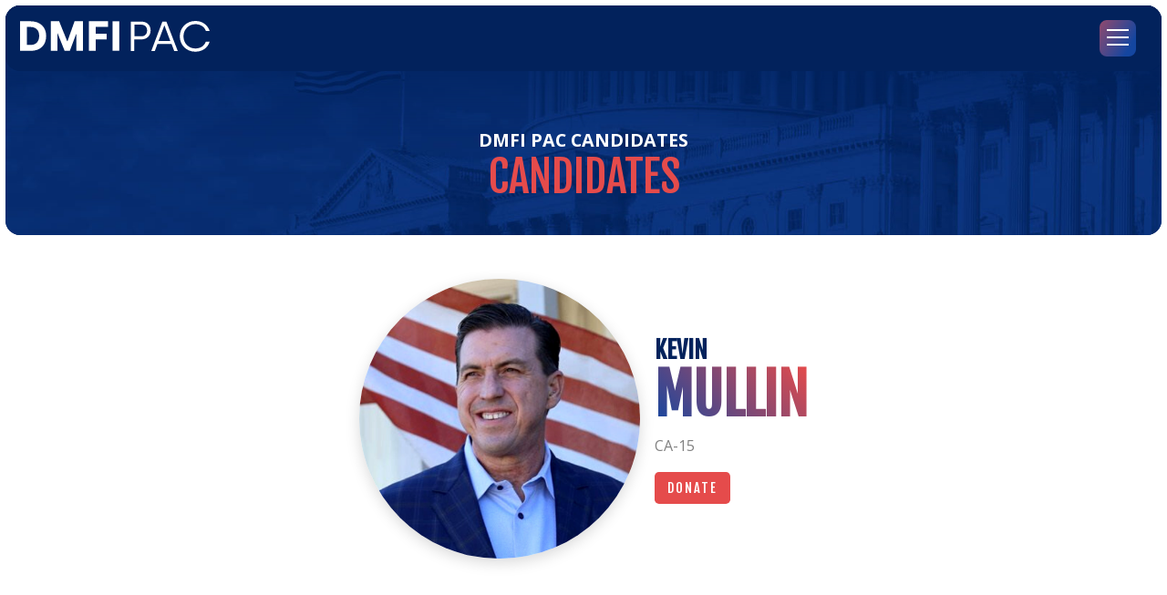

--- FILE ---
content_type: text/html; charset=UTF-8
request_url: https://dmfipac.org/candidate/kevin-mullin/
body_size: 11095
content:
<!doctype html>
<html lang="en-US">
<head>
  <meta charset="UTF-8">
  <script>window.dmfi = window.dmfi || {};</script>

  <link rel="apple-touch-icon" sizes="180x180" href="/wp-content/themes/dmfi_pac/assets/icons/apple-touch-icon.png">
  <link rel="icon" type="image/png" sizes="32x32" href="/wp-content/themes/dmfi_pac/assets/icons/favicon-32x32.png">
  <link rel="icon" type="image/png" sizes="16x16" href="/wp-content/themes/dmfi_pac/assets/icons/favicon-16x16.png">
  <link rel="manifest" href="/wp-content/themes/dmfi_pac/assets/icons/site.webmanifest">
  <link rel="mask-icon" href="/wp-content/themes/dmfi_pac/assets/icons/safari-pinned-tab.svg" color="#011943">
  <meta name="msapplication-TileColor" content="#011943">
  <meta name="theme-color" content="#ffffff">
  <meta name="viewport" content="width=device-width, initial-scale=1">
  <meta content="IE=edge" http-equiv="X-UA-Compatible" />

  <meta name='robots' content='index, follow, max-image-preview:large, max-snippet:-1, max-video-preview:-1' />

	<!-- This site is optimized with the Yoast SEO plugin v26.7 - https://yoast.com/wordpress/plugins/seo/ -->
	<title>Kevin Mullin - DMFI PAC</title>
	<link rel="canonical" href="https://dmfipac.org/candidate/kevin-mullin/" />
	<meta property="og:locale" content="en_US" />
	<meta property="og:type" content="article" />
	<meta property="og:title" content="Kevin Mullin - DMFI PAC" />
	<meta property="og:url" content="https://dmfipac.org/candidate/kevin-mullin/" />
	<meta property="og:site_name" content="DMFI PAC" />
	<meta property="og:image" content="https://dmfipac.org/wp-content/uploads/2022/01/facebook-og.png" />
	<meta property="og:image:width" content="1200" />
	<meta property="og:image:height" content="630" />
	<meta property="og:image:type" content="image/png" />
	<meta name="twitter:card" content="summary_large_image" />
	<script type="application/ld+json" class="yoast-schema-graph">{"@context":"https://schema.org","@graph":[{"@type":"WebPage","@id":"https://dmfipac.org/candidate/kevin-mullin/","url":"https://dmfipac.org/candidate/kevin-mullin/","name":"Kevin Mullin - DMFI PAC","isPartOf":{"@id":"https://dmfipac.org/#website"},"datePublished":"2025-12-16T12:05:00+00:00","breadcrumb":{"@id":"https://dmfipac.org/candidate/kevin-mullin/#breadcrumb"},"inLanguage":"en-US","potentialAction":[{"@type":"ReadAction","target":["https://dmfipac.org/candidate/kevin-mullin/"]}]},{"@type":"BreadcrumbList","@id":"https://dmfipac.org/candidate/kevin-mullin/#breadcrumb","itemListElement":[{"@type":"ListItem","position":1,"name":"DMFI PAC Candidates","item":"https://dmfipac.org/candidates/"},{"@type":"ListItem","position":2,"name":"Archive"}]},{"@type":"WebSite","@id":"https://dmfipac.org/#website","url":"https://dmfipac.org/","name":"DMFI PAC","description":"The Voice of Pro-Israel Democrats","potentialAction":[{"@type":"SearchAction","target":{"@type":"EntryPoint","urlTemplate":"https://dmfipac.org/?s={search_term_string}"},"query-input":{"@type":"PropertyValueSpecification","valueRequired":true,"valueName":"search_term_string"}}],"inLanguage":"en-US"}]}</script>
	<!-- / Yoast SEO plugin. -->


<link rel='dns-prefetch' href='//www.googletagmanager.com' />
<link rel="alternate" title="oEmbed (JSON)" type="application/json+oembed" href="https://dmfipac.org/wp-json/oembed/1.0/embed?url=https%3A%2F%2Fdmfipac.org%2Fcandidate%2Fkevin-mullin%2F" />
<link rel="alternate" title="oEmbed (XML)" type="text/xml+oembed" href="https://dmfipac.org/wp-json/oembed/1.0/embed?url=https%3A%2F%2Fdmfipac.org%2Fcandidate%2Fkevin-mullin%2F&#038;format=xml" />
		<!-- This site uses the Google Analytics by MonsterInsights plugin v9.11.1 - Using Analytics tracking - https://www.monsterinsights.com/ -->
							<script src="//www.googletagmanager.com/gtag/js?id=G-0ME2ZB9TXM"  data-cfasync="false" data-wpfc-render="false" async></script>
			<script data-cfasync="false" data-wpfc-render="false">
				var mi_version = '9.11.1';
				var mi_track_user = true;
				var mi_no_track_reason = '';
								var MonsterInsightsDefaultLocations = {"page_location":"https:\/\/dmfipac.org\/candidate\/kevin-mullin\/"};
								MonsterInsightsDefaultLocations.page_location = window.location.href;
								if ( typeof MonsterInsightsPrivacyGuardFilter === 'function' ) {
					var MonsterInsightsLocations = (typeof MonsterInsightsExcludeQuery === 'object') ? MonsterInsightsPrivacyGuardFilter( MonsterInsightsExcludeQuery ) : MonsterInsightsPrivacyGuardFilter( MonsterInsightsDefaultLocations );
				} else {
					var MonsterInsightsLocations = (typeof MonsterInsightsExcludeQuery === 'object') ? MonsterInsightsExcludeQuery : MonsterInsightsDefaultLocations;
				}

								var disableStrs = [
										'ga-disable-G-0ME2ZB9TXM',
									];

				/* Function to detect opted out users */
				function __gtagTrackerIsOptedOut() {
					for (var index = 0; index < disableStrs.length; index++) {
						if (document.cookie.indexOf(disableStrs[index] + '=true') > -1) {
							return true;
						}
					}

					return false;
				}

				/* Disable tracking if the opt-out cookie exists. */
				if (__gtagTrackerIsOptedOut()) {
					for (var index = 0; index < disableStrs.length; index++) {
						window[disableStrs[index]] = true;
					}
				}

				/* Opt-out function */
				function __gtagTrackerOptout() {
					for (var index = 0; index < disableStrs.length; index++) {
						document.cookie = disableStrs[index] + '=true; expires=Thu, 31 Dec 2099 23:59:59 UTC; path=/';
						window[disableStrs[index]] = true;
					}
				}

				if ('undefined' === typeof gaOptout) {
					function gaOptout() {
						__gtagTrackerOptout();
					}
				}
								window.dataLayer = window.dataLayer || [];

				window.MonsterInsightsDualTracker = {
					helpers: {},
					trackers: {},
				};
				if (mi_track_user) {
					function __gtagDataLayer() {
						dataLayer.push(arguments);
					}

					function __gtagTracker(type, name, parameters) {
						if (!parameters) {
							parameters = {};
						}

						if (parameters.send_to) {
							__gtagDataLayer.apply(null, arguments);
							return;
						}

						if (type === 'event') {
														parameters.send_to = monsterinsights_frontend.v4_id;
							var hookName = name;
							if (typeof parameters['event_category'] !== 'undefined') {
								hookName = parameters['event_category'] + ':' + name;
							}

							if (typeof MonsterInsightsDualTracker.trackers[hookName] !== 'undefined') {
								MonsterInsightsDualTracker.trackers[hookName](parameters);
							} else {
								__gtagDataLayer('event', name, parameters);
							}
							
						} else {
							__gtagDataLayer.apply(null, arguments);
						}
					}

					__gtagTracker('js', new Date());
					__gtagTracker('set', {
						'developer_id.dZGIzZG': true,
											});
					if ( MonsterInsightsLocations.page_location ) {
						__gtagTracker('set', MonsterInsightsLocations);
					}
										__gtagTracker('config', 'G-0ME2ZB9TXM', {"forceSSL":"true","link_attribution":"true"} );
										window.gtag = __gtagTracker;										(function () {
						/* https://developers.google.com/analytics/devguides/collection/analyticsjs/ */
						/* ga and __gaTracker compatibility shim. */
						var noopfn = function () {
							return null;
						};
						var newtracker = function () {
							return new Tracker();
						};
						var Tracker = function () {
							return null;
						};
						var p = Tracker.prototype;
						p.get = noopfn;
						p.set = noopfn;
						p.send = function () {
							var args = Array.prototype.slice.call(arguments);
							args.unshift('send');
							__gaTracker.apply(null, args);
						};
						var __gaTracker = function () {
							var len = arguments.length;
							if (len === 0) {
								return;
							}
							var f = arguments[len - 1];
							if (typeof f !== 'object' || f === null || typeof f.hitCallback !== 'function') {
								if ('send' === arguments[0]) {
									var hitConverted, hitObject = false, action;
									if ('event' === arguments[1]) {
										if ('undefined' !== typeof arguments[3]) {
											hitObject = {
												'eventAction': arguments[3],
												'eventCategory': arguments[2],
												'eventLabel': arguments[4],
												'value': arguments[5] ? arguments[5] : 1,
											}
										}
									}
									if ('pageview' === arguments[1]) {
										if ('undefined' !== typeof arguments[2]) {
											hitObject = {
												'eventAction': 'page_view',
												'page_path': arguments[2],
											}
										}
									}
									if (typeof arguments[2] === 'object') {
										hitObject = arguments[2];
									}
									if (typeof arguments[5] === 'object') {
										Object.assign(hitObject, arguments[5]);
									}
									if ('undefined' !== typeof arguments[1].hitType) {
										hitObject = arguments[1];
										if ('pageview' === hitObject.hitType) {
											hitObject.eventAction = 'page_view';
										}
									}
									if (hitObject) {
										action = 'timing' === arguments[1].hitType ? 'timing_complete' : hitObject.eventAction;
										hitConverted = mapArgs(hitObject);
										__gtagTracker('event', action, hitConverted);
									}
								}
								return;
							}

							function mapArgs(args) {
								var arg, hit = {};
								var gaMap = {
									'eventCategory': 'event_category',
									'eventAction': 'event_action',
									'eventLabel': 'event_label',
									'eventValue': 'event_value',
									'nonInteraction': 'non_interaction',
									'timingCategory': 'event_category',
									'timingVar': 'name',
									'timingValue': 'value',
									'timingLabel': 'event_label',
									'page': 'page_path',
									'location': 'page_location',
									'title': 'page_title',
									'referrer' : 'page_referrer',
								};
								for (arg in args) {
																		if (!(!args.hasOwnProperty(arg) || !gaMap.hasOwnProperty(arg))) {
										hit[gaMap[arg]] = args[arg];
									} else {
										hit[arg] = args[arg];
									}
								}
								return hit;
							}

							try {
								f.hitCallback();
							} catch (ex) {
							}
						};
						__gaTracker.create = newtracker;
						__gaTracker.getByName = newtracker;
						__gaTracker.getAll = function () {
							return [];
						};
						__gaTracker.remove = noopfn;
						__gaTracker.loaded = true;
						window['__gaTracker'] = __gaTracker;
					})();
									} else {
										console.log("");
					(function () {
						function __gtagTracker() {
							return null;
						}

						window['__gtagTracker'] = __gtagTracker;
						window['gtag'] = __gtagTracker;
					})();
									}
			</script>
							<!-- / Google Analytics by MonsterInsights -->
		<style id='wp-img-auto-sizes-contain-inline-css'>
img:is([sizes=auto i],[sizes^="auto," i]){contain-intrinsic-size:3000px 1500px}
/*# sourceURL=wp-img-auto-sizes-contain-inline-css */
</style>
<style id='wp-block-library-inline-css'>
:root{--wp-block-synced-color:#7a00df;--wp-block-synced-color--rgb:122,0,223;--wp-bound-block-color:var(--wp-block-synced-color);--wp-editor-canvas-background:#ddd;--wp-admin-theme-color:#007cba;--wp-admin-theme-color--rgb:0,124,186;--wp-admin-theme-color-darker-10:#006ba1;--wp-admin-theme-color-darker-10--rgb:0,107,160.5;--wp-admin-theme-color-darker-20:#005a87;--wp-admin-theme-color-darker-20--rgb:0,90,135;--wp-admin-border-width-focus:2px}@media (min-resolution:192dpi){:root{--wp-admin-border-width-focus:1.5px}}.wp-element-button{cursor:pointer}:root .has-very-light-gray-background-color{background-color:#eee}:root .has-very-dark-gray-background-color{background-color:#313131}:root .has-very-light-gray-color{color:#eee}:root .has-very-dark-gray-color{color:#313131}:root .has-vivid-green-cyan-to-vivid-cyan-blue-gradient-background{background:linear-gradient(135deg,#00d084,#0693e3)}:root .has-purple-crush-gradient-background{background:linear-gradient(135deg,#34e2e4,#4721fb 50%,#ab1dfe)}:root .has-hazy-dawn-gradient-background{background:linear-gradient(135deg,#faaca8,#dad0ec)}:root .has-subdued-olive-gradient-background{background:linear-gradient(135deg,#fafae1,#67a671)}:root .has-atomic-cream-gradient-background{background:linear-gradient(135deg,#fdd79a,#004a59)}:root .has-nightshade-gradient-background{background:linear-gradient(135deg,#330968,#31cdcf)}:root .has-midnight-gradient-background{background:linear-gradient(135deg,#020381,#2874fc)}:root{--wp--preset--font-size--normal:16px;--wp--preset--font-size--huge:42px}.has-regular-font-size{font-size:1em}.has-larger-font-size{font-size:2.625em}.has-normal-font-size{font-size:var(--wp--preset--font-size--normal)}.has-huge-font-size{font-size:var(--wp--preset--font-size--huge)}.has-text-align-center{text-align:center}.has-text-align-left{text-align:left}.has-text-align-right{text-align:right}.has-fit-text{white-space:nowrap!important}#end-resizable-editor-section{display:none}.aligncenter{clear:both}.items-justified-left{justify-content:flex-start}.items-justified-center{justify-content:center}.items-justified-right{justify-content:flex-end}.items-justified-space-between{justify-content:space-between}.screen-reader-text{border:0;clip-path:inset(50%);height:1px;margin:-1px;overflow:hidden;padding:0;position:absolute;width:1px;word-wrap:normal!important}.screen-reader-text:focus{background-color:#ddd;clip-path:none;color:#444;display:block;font-size:1em;height:auto;left:5px;line-height:normal;padding:15px 23px 14px;text-decoration:none;top:5px;width:auto;z-index:100000}html :where(.has-border-color){border-style:solid}html :where([style*=border-top-color]){border-top-style:solid}html :where([style*=border-right-color]){border-right-style:solid}html :where([style*=border-bottom-color]){border-bottom-style:solid}html :where([style*=border-left-color]){border-left-style:solid}html :where([style*=border-width]){border-style:solid}html :where([style*=border-top-width]){border-top-style:solid}html :where([style*=border-right-width]){border-right-style:solid}html :where([style*=border-bottom-width]){border-bottom-style:solid}html :where([style*=border-left-width]){border-left-style:solid}html :where(img[class*=wp-image-]){height:auto;max-width:100%}:where(figure){margin:0 0 1em}html :where(.is-position-sticky){--wp-admin--admin-bar--position-offset:var(--wp-admin--admin-bar--height,0px)}@media screen and (max-width:600px){html :where(.is-position-sticky){--wp-admin--admin-bar--position-offset:0px}}

/*# sourceURL=wp-block-library-inline-css */
</style><style id='global-styles-inline-css'>
:root{--wp--preset--aspect-ratio--square: 1;--wp--preset--aspect-ratio--4-3: 4/3;--wp--preset--aspect-ratio--3-4: 3/4;--wp--preset--aspect-ratio--3-2: 3/2;--wp--preset--aspect-ratio--2-3: 2/3;--wp--preset--aspect-ratio--16-9: 16/9;--wp--preset--aspect-ratio--9-16: 9/16;--wp--preset--color--black: #000000;--wp--preset--color--cyan-bluish-gray: #abb8c3;--wp--preset--color--white: #ffffff;--wp--preset--color--pale-pink: #f78da7;--wp--preset--color--vivid-red: #cf2e2e;--wp--preset--color--luminous-vivid-orange: #ff6900;--wp--preset--color--luminous-vivid-amber: #fcb900;--wp--preset--color--light-green-cyan: #7bdcb5;--wp--preset--color--vivid-green-cyan: #00d084;--wp--preset--color--pale-cyan-blue: #8ed1fc;--wp--preset--color--vivid-cyan-blue: #0693e3;--wp--preset--color--vivid-purple: #9b51e0;--wp--preset--color--blue: #1446A0;--wp--preset--color--drk-blue: #02225C;--wp--preset--color--red: #E54B4B;--wp--preset--color--gray: #818181;--wp--preset--color--light-gray: #f5f5f5;--wp--preset--gradient--vivid-cyan-blue-to-vivid-purple: linear-gradient(135deg,rgb(6,147,227) 0%,rgb(155,81,224) 100%);--wp--preset--gradient--light-green-cyan-to-vivid-green-cyan: linear-gradient(135deg,rgb(122,220,180) 0%,rgb(0,208,130) 100%);--wp--preset--gradient--luminous-vivid-amber-to-luminous-vivid-orange: linear-gradient(135deg,rgb(252,185,0) 0%,rgb(255,105,0) 100%);--wp--preset--gradient--luminous-vivid-orange-to-vivid-red: linear-gradient(135deg,rgb(255,105,0) 0%,rgb(207,46,46) 100%);--wp--preset--gradient--very-light-gray-to-cyan-bluish-gray: linear-gradient(135deg,rgb(238,238,238) 0%,rgb(169,184,195) 100%);--wp--preset--gradient--cool-to-warm-spectrum: linear-gradient(135deg,rgb(74,234,220) 0%,rgb(151,120,209) 20%,rgb(207,42,186) 40%,rgb(238,44,130) 60%,rgb(251,105,98) 80%,rgb(254,248,76) 100%);--wp--preset--gradient--blush-light-purple: linear-gradient(135deg,rgb(255,206,236) 0%,rgb(152,150,240) 100%);--wp--preset--gradient--blush-bordeaux: linear-gradient(135deg,rgb(254,205,165) 0%,rgb(254,45,45) 50%,rgb(107,0,62) 100%);--wp--preset--gradient--luminous-dusk: linear-gradient(135deg,rgb(255,203,112) 0%,rgb(199,81,192) 50%,rgb(65,88,208) 100%);--wp--preset--gradient--pale-ocean: linear-gradient(135deg,rgb(255,245,203) 0%,rgb(182,227,212) 50%,rgb(51,167,181) 100%);--wp--preset--gradient--electric-grass: linear-gradient(135deg,rgb(202,248,128) 0%,rgb(113,206,126) 100%);--wp--preset--gradient--midnight: linear-gradient(135deg,rgb(2,3,129) 0%,rgb(40,116,252) 100%);--wp--preset--font-size--small: 13px;--wp--preset--font-size--medium: 20px;--wp--preset--font-size--large: 36px;--wp--preset--font-size--x-large: 42px;--wp--preset--font-size--regular: 16px;--wp--preset--spacing--20: 0.44rem;--wp--preset--spacing--30: 0.67rem;--wp--preset--spacing--40: 1rem;--wp--preset--spacing--50: 1.5rem;--wp--preset--spacing--60: 2.25rem;--wp--preset--spacing--70: 3.38rem;--wp--preset--spacing--80: 5.06rem;--wp--preset--shadow--natural: 6px 6px 9px rgba(0, 0, 0, 0.2);--wp--preset--shadow--deep: 12px 12px 50px rgba(0, 0, 0, 0.4);--wp--preset--shadow--sharp: 6px 6px 0px rgba(0, 0, 0, 0.2);--wp--preset--shadow--outlined: 6px 6px 0px -3px rgb(255, 255, 255), 6px 6px rgb(0, 0, 0);--wp--preset--shadow--crisp: 6px 6px 0px rgb(0, 0, 0);}:where(.is-layout-flex){gap: 0.5em;}:where(.is-layout-grid){gap: 0.5em;}body .is-layout-flex{display: flex;}.is-layout-flex{flex-wrap: wrap;align-items: center;}.is-layout-flex > :is(*, div){margin: 0;}body .is-layout-grid{display: grid;}.is-layout-grid > :is(*, div){margin: 0;}:where(.wp-block-columns.is-layout-flex){gap: 2em;}:where(.wp-block-columns.is-layout-grid){gap: 2em;}:where(.wp-block-post-template.is-layout-flex){gap: 1.25em;}:where(.wp-block-post-template.is-layout-grid){gap: 1.25em;}.has-black-color{color: var(--wp--preset--color--black) !important;}.has-cyan-bluish-gray-color{color: var(--wp--preset--color--cyan-bluish-gray) !important;}.has-white-color{color: var(--wp--preset--color--white) !important;}.has-pale-pink-color{color: var(--wp--preset--color--pale-pink) !important;}.has-vivid-red-color{color: var(--wp--preset--color--vivid-red) !important;}.has-luminous-vivid-orange-color{color: var(--wp--preset--color--luminous-vivid-orange) !important;}.has-luminous-vivid-amber-color{color: var(--wp--preset--color--luminous-vivid-amber) !important;}.has-light-green-cyan-color{color: var(--wp--preset--color--light-green-cyan) !important;}.has-vivid-green-cyan-color{color: var(--wp--preset--color--vivid-green-cyan) !important;}.has-pale-cyan-blue-color{color: var(--wp--preset--color--pale-cyan-blue) !important;}.has-vivid-cyan-blue-color{color: var(--wp--preset--color--vivid-cyan-blue) !important;}.has-vivid-purple-color{color: var(--wp--preset--color--vivid-purple) !important;}.has-black-background-color{background-color: var(--wp--preset--color--black) !important;}.has-cyan-bluish-gray-background-color{background-color: var(--wp--preset--color--cyan-bluish-gray) !important;}.has-white-background-color{background-color: var(--wp--preset--color--white) !important;}.has-pale-pink-background-color{background-color: var(--wp--preset--color--pale-pink) !important;}.has-vivid-red-background-color{background-color: var(--wp--preset--color--vivid-red) !important;}.has-luminous-vivid-orange-background-color{background-color: var(--wp--preset--color--luminous-vivid-orange) !important;}.has-luminous-vivid-amber-background-color{background-color: var(--wp--preset--color--luminous-vivid-amber) !important;}.has-light-green-cyan-background-color{background-color: var(--wp--preset--color--light-green-cyan) !important;}.has-vivid-green-cyan-background-color{background-color: var(--wp--preset--color--vivid-green-cyan) !important;}.has-pale-cyan-blue-background-color{background-color: var(--wp--preset--color--pale-cyan-blue) !important;}.has-vivid-cyan-blue-background-color{background-color: var(--wp--preset--color--vivid-cyan-blue) !important;}.has-vivid-purple-background-color{background-color: var(--wp--preset--color--vivid-purple) !important;}.has-black-border-color{border-color: var(--wp--preset--color--black) !important;}.has-cyan-bluish-gray-border-color{border-color: var(--wp--preset--color--cyan-bluish-gray) !important;}.has-white-border-color{border-color: var(--wp--preset--color--white) !important;}.has-pale-pink-border-color{border-color: var(--wp--preset--color--pale-pink) !important;}.has-vivid-red-border-color{border-color: var(--wp--preset--color--vivid-red) !important;}.has-luminous-vivid-orange-border-color{border-color: var(--wp--preset--color--luminous-vivid-orange) !important;}.has-luminous-vivid-amber-border-color{border-color: var(--wp--preset--color--luminous-vivid-amber) !important;}.has-light-green-cyan-border-color{border-color: var(--wp--preset--color--light-green-cyan) !important;}.has-vivid-green-cyan-border-color{border-color: var(--wp--preset--color--vivid-green-cyan) !important;}.has-pale-cyan-blue-border-color{border-color: var(--wp--preset--color--pale-cyan-blue) !important;}.has-vivid-cyan-blue-border-color{border-color: var(--wp--preset--color--vivid-cyan-blue) !important;}.has-vivid-purple-border-color{border-color: var(--wp--preset--color--vivid-purple) !important;}.has-vivid-cyan-blue-to-vivid-purple-gradient-background{background: var(--wp--preset--gradient--vivid-cyan-blue-to-vivid-purple) !important;}.has-light-green-cyan-to-vivid-green-cyan-gradient-background{background: var(--wp--preset--gradient--light-green-cyan-to-vivid-green-cyan) !important;}.has-luminous-vivid-amber-to-luminous-vivid-orange-gradient-background{background: var(--wp--preset--gradient--luminous-vivid-amber-to-luminous-vivid-orange) !important;}.has-luminous-vivid-orange-to-vivid-red-gradient-background{background: var(--wp--preset--gradient--luminous-vivid-orange-to-vivid-red) !important;}.has-very-light-gray-to-cyan-bluish-gray-gradient-background{background: var(--wp--preset--gradient--very-light-gray-to-cyan-bluish-gray) !important;}.has-cool-to-warm-spectrum-gradient-background{background: var(--wp--preset--gradient--cool-to-warm-spectrum) !important;}.has-blush-light-purple-gradient-background{background: var(--wp--preset--gradient--blush-light-purple) !important;}.has-blush-bordeaux-gradient-background{background: var(--wp--preset--gradient--blush-bordeaux) !important;}.has-luminous-dusk-gradient-background{background: var(--wp--preset--gradient--luminous-dusk) !important;}.has-pale-ocean-gradient-background{background: var(--wp--preset--gradient--pale-ocean) !important;}.has-electric-grass-gradient-background{background: var(--wp--preset--gradient--electric-grass) !important;}.has-midnight-gradient-background{background: var(--wp--preset--gradient--midnight) !important;}.has-small-font-size{font-size: var(--wp--preset--font-size--small) !important;}.has-medium-font-size{font-size: var(--wp--preset--font-size--medium) !important;}.has-large-font-size{font-size: var(--wp--preset--font-size--large) !important;}.has-x-large-font-size{font-size: var(--wp--preset--font-size--x-large) !important;}
/*# sourceURL=global-styles-inline-css */
</style>

<style id='classic-theme-styles-inline-css'>
/*! This file is auto-generated */
.wp-block-button__link{color:#fff;background-color:#32373c;border-radius:9999px;box-shadow:none;text-decoration:none;padding:calc(.667em + 2px) calc(1.333em + 2px);font-size:1.125em}.wp-block-file__button{background:#32373c;color:#fff;text-decoration:none}
/*# sourceURL=/wp-includes/css/classic-themes.min.css */
</style>
<link rel='stylesheet' id='dmfi-blocks-2-css' href='https://dmfipac.org/wp-content/themes/dmfi_pac/assets/dist/blocks.css?ver=999.7' media='all' />
<link rel='stylesheet' id='dmfi-style-css' href='https://dmfipac.org/wp-content/themes/dmfi_pac/assets/dist/style.css?ver=999.7' media='all' />
<style id='dmfi-style-inline-css'>
.has-blue-color { color: #1446A0  !important; }.has-blue-background-color { background-color: #1446A0  !important; }.has-drk-blue-color { color: #02225C  !important; }.has-drk-blue-background-color { background-color: #02225C  !important; }.has-red-color { color: #E54B4B  !important; }.has-red-background-color { background-color: #E54B4B  !important; }.has-black-color { color: #000000  !important; }.has-black-background-color { background-color: #000000  !important; }.has-white-color { color: #ffffff  !important; }.has-white-background-color { background-color: #ffffff  !important; }.has-gray-color { color: #818181  !important; }.has-gray-background-color { background-color: #818181  !important; }.has-light gray-color { color: #f5f5f5  !important; }.has-light gray-background-color { background-color: #f5f5f5  !important; }
/*# sourceURL=dmfi-style-inline-css */
</style>
<link rel='stylesheet' id='dmfi-pages-css' href='https://dmfipac.org/wp-content/themes/dmfi_pac/assets/dist/pages.css?ver=999.7' media='all' />
<link rel='stylesheet' id='wp-pagenavi-css' href='https://dmfipac.org/wp-content/plugins/wp-pagenavi/pagenavi-css.css?ver=2.70' media='all' />
<script src="https://dmfipac.org/wp-content/plugins/google-analytics-for-wordpress/assets/js/frontend-gtag.min.js?ver=9.11.1" id="monsterinsights-frontend-script-js" async data-wp-strategy="async"></script>
<script data-cfasync="false" data-wpfc-render="false" id='monsterinsights-frontend-script-js-extra'>var monsterinsights_frontend = {"js_events_tracking":"true","download_extensions":"doc,pdf,ppt,zip,xls,docx,pptx,xlsx","inbound_paths":"[{\"path\":\"\\\/go\\\/\",\"label\":\"affiliate\"},{\"path\":\"\\\/recommend\\\/\",\"label\":\"affiliate\"}]","home_url":"https:\/\/dmfipac.org","hash_tracking":"false","v4_id":"G-0ME2ZB9TXM"};</script>
<script src="https://dmfipac.org/wp-includes/js/jquery/jquery.min.js?ver=3.7.1" id="jquery-core-js"></script>
<script src="https://dmfipac.org/wp-includes/js/jquery/jquery-migrate.min.js?ver=3.4.1" id="jquery-migrate-js"></script>

<!-- Google tag (gtag.js) snippet added by Site Kit -->
<!-- Google Analytics snippet added by Site Kit -->
<script src="https://www.googletagmanager.com/gtag/js?id=GT-PLHPM9RT" id="google_gtagjs-js" async></script>
<script id="google_gtagjs-js-after">
window.dataLayer = window.dataLayer || [];function gtag(){dataLayer.push(arguments);}
gtag("set","linker",{"domains":["dmfipac.org"]});
gtag("js", new Date());
gtag("set", "developer_id.dZTNiMT", true);
gtag("config", "GT-PLHPM9RT");
 window._googlesitekit = window._googlesitekit || {}; window._googlesitekit.throttledEvents = []; window._googlesitekit.gtagEvent = (name, data) => { var key = JSON.stringify( { name, data } ); if ( !! window._googlesitekit.throttledEvents[ key ] ) { return; } window._googlesitekit.throttledEvents[ key ] = true; setTimeout( () => { delete window._googlesitekit.throttledEvents[ key ]; }, 5 ); gtag( "event", name, { ...data, event_source: "site-kit" } ); }; 
//# sourceURL=google_gtagjs-js-after
</script>
<link rel="https://api.w.org/" href="https://dmfipac.org/wp-json/" /><link rel="alternate" title="JSON" type="application/json" href="https://dmfipac.org/wp-json/wp/v2/candidate/783" /><meta name="generator" content="Site Kit by Google 1.170.0" /><link rel="icon" href="https://dmfipac.org/wp-content/uploads/2023/10/cropped-DMFIPACstackedblue-512-32x32.png" sizes="32x32" />
<link rel="icon" href="https://dmfipac.org/wp-content/uploads/2023/10/cropped-DMFIPACstackedblue-512-192x192.png" sizes="192x192" />
<link rel="apple-touch-icon" href="https://dmfipac.org/wp-content/uploads/2023/10/cropped-DMFIPACstackedblue-512-180x180.png" />
<meta name="msapplication-TileImage" content="https://dmfipac.org/wp-content/uploads/2023/10/cropped-DMFIPACstackedblue-512-270x270.png" />
		<style id="wp-custom-css">
			/* Center the table block and prevent "full width" table behavior */
.wp-block-table.dmfi-centered-table {
  margin-left: auto !important;
  margin-right: auto !important;
  max-width: 900px; /* adjust as needed */
}

.wp-block-table.dmfi-centered-table table {
  margin-left: auto !important;
  margin-right: auto !important;
  width: 100%;
}
/* DMFI reusable table styling */
.wp-block-table.dmfi-table {
  margin-left: auto !important;
  margin-right: auto !important;
  max-width: 900px;   /* adjust to taste */
  width: 100%;
}

/* Ensure the actual table doesn't stick left */
.wp-block-table.dmfi-table table {
  margin-left: auto !important;
  margin-right: auto !important;
  width: 100%;
}

/* Optional: nicer spacing */
.wp-block-table.dmfi-table td,
.wp-block-table.dmfi-table th {
  padding: 10px 12px;
}

/* Mobile: stack into cards */
@media (max-width: 640px) {
  .wp-block-table.dmfi-table table,
  .wp-block-table.dmfi-table tbody,
  .wp-block-table.dmfi-table tr,
  .wp-block-table.dmfi-table td {
    display: block;
    width: 100%;
  }

  .wp-block-table.dmfi-table tr {
    margin-bottom: 12px;
    border: 1px solid rgba(0,0,0,.12);
    border-radius: 8px;
    overflow: hidden;
  }

  .wp-block-table.dmfi-table td {
    border: none !important;
    border-top: 1px solid rgba(0,0,0,.08) !important;
  }

  .wp-block-table.dmfi-table td:first-child {
    border-top: none !important;
  }
}
		</style>
		</head>

<body class="wp-singular candidate-template-default single single-candidate postid-783 wp-embed-responsive wp-theme-dmfi_pac interior">

<header class="header" role="banner">
  <div class="header-bg">
  <div class="header-wrap">
    <a href=" https://dmfipac.org/ " class="header-logo" rel="home"><svg class="logo-svg logo-svg-white" viewBox="0 0 271 45" xmlns="http://www.w3.org/2000/svg">
<path d="M228.293 22.3238C228.293 9.69096 237.881 0 250.605 0C260.541 0 268.211 5.8838 271 14.5364H265.596C263.33 7.96043 257.229 4.67243 250.605 4.67243C241.018 4.67243 233.523 12.2868 233.523 22.3238C233.523 32.534 241.018 39.9752 250.605 39.9752C257.229 39.9752 263.33 36.6872 265.422 30.1112H271C268.211 39.11 260.541 44.6477 250.431 44.6477C237.881 44.6477 228.293 35.1297 228.293 22.3238Z" />
<path d="M203.413 0.970581H209.159L225.382 43.677H220.312L216.594 33.5578H196.316L192.598 43.677H187.528L203.413 0.970581ZM214.736 29.0985L206.455 6.80199H206.117L197.837 29.0985H214.736Z" />
<path d="M158.58 0.970581H173.671C181.301 0.970581 186.558 6.09536 186.558 13.7825C186.558 21.4697 181.132 26.7653 173.671 26.7653H163.327V43.677H158.41V0.970581H158.58ZM173.332 22.3238C178.419 22.3238 181.64 18.7365 181.64 13.7825C181.64 8.82857 178.419 5.41205 173.332 5.41205H163.497V22.3238H173.332Z" />
<path d="M0 0.475189H15.2971C29.0473 0.475189 37.2974 9.24093 37.2974 21.788C37.2974 35.0225 29.0473 43.4445 15.2971 43.4445H0V0.475189ZM14.9533 34.8507C21.1409 34.8507 27.3285 31.4131 27.3285 21.6161C27.3285 12.3347 21.3128 8.7253 14.9533 8.7253H9.797V34.8507H14.9533Z" />
<path d="M44.0007 0.475189H55.8603L67.3761 29.5225H67.7198L77.8605 0.475189H89.8919V43.2726H80.4387V19.0379H80.095L71.1573 43.2726H63.5947L53.6259 18.0067H53.2821V43.2726H44.0007V0.475189Z" />
<path d="M98.4858 0.475189H125.642V8.7253H108.111V18.5223H123.924V26.7724H108.111V43.2726H98.4858V0.475189Z" />
<path d="M132.174 0.475189H141.799V43.2726H132.174V0.475189Z" />
</svg>
<span class="screen-reader-text">Go to DMFI PAC's Homepage</span>
			</a>
    <button class="menu-trigger" aria-label="Open Menu" aria-haspopup="true" aria-expanded="false" aria-controls="header-menu">
      <div class="hamburger">
        <div class="hamburger-box">
          <div class="hamburger-inner"></div>
        </div>
      </div>
      <div class="menu-trigger-label menu-label">Menu</div>
    </button>

    <nav class="header-menu" role="navigation" aria-label="Site Navigation" aria-hidden="true" id="header-menu">
      <ul id="menu-header-menu" class="header-menu-list"><li id="menu-item-166" class="header-menu-item has-submenu"><a href="https://dmfipac.org/candidates/" class="header-menu-link"><div class='header-menu-link-mask'><span class='header-menu-link-txt'>DMFI PAC Candidates</span><span class='header-menu-link-txt-hover' aria-hidden='true'>DMFI PAC Candidates</span></div></a><span class="header-menu-item-arrow"><svg class="header-menu-item-arrow-svg" xmlns="http://www.w3.org/2000/svg" viewBox="0 0 16 16"><path d="M16,5.1c0,0.4-0.1,0.7-0.4,0.9l-6.7,6.7C8.7,13,8.4,13.1,8,13.1c-0.4,0-0.7-0.1-0.9-0.4L0.4,6C0.1,5.8,0,5.5,0,5.1 c0-0.4,0.1-0.7,0.4-0.9l0.8-0.8C1.4,3.1,1.7,3,2.1,3C2.4,3,2.8,3.1,3,3.4l5,5l5-5C13.2,3.1,13.6,3,13.9,3c0.4,0,0.7,0.1,0.9,0.4l0.8,0.8C15.9,4.4,16,4.7,16,5.1z"></path></svg></span>
<ul class="header-menu-submenu">
	<li id="menu-item-1900" class="header-menu-submenu-item"><a href="https://dmfipac.org/candidates/2026-endorsees/" class="header-menu-submenu-item-link"><span class='header-menu-submenu-item-link-txt'>Endorsees</span></a></li>
</ul>
</li>
<li id="menu-item-169" class="header-menu-item"><a href="https://dmfipac.org/our-ads/" class="header-menu-link"><div class='header-menu-link-mask'><span class='header-menu-link-txt'>Our Ads</span><span class='header-menu-link-txt-hover' aria-hidden='true'>Our Ads</span></div></a></li>
<li id="menu-item-167" class="header-menu-item has-submenu"><a href="https://dmfipac.org/news-updates/" class="header-menu-link"><div class='header-menu-link-mask'><span class='header-menu-link-txt'>News &#038; Updates</span><span class='header-menu-link-txt-hover' aria-hidden='true'>News &#038; Updates</span></div></a><span class="header-menu-item-arrow"><svg class="header-menu-item-arrow-svg" xmlns="http://www.w3.org/2000/svg" viewBox="0 0 16 16"><path d="M16,5.1c0,0.4-0.1,0.7-0.4,0.9l-6.7,6.7C8.7,13,8.4,13.1,8,13.1c-0.4,0-0.7-0.1-0.9-0.4L0.4,6C0.1,5.8,0,5.5,0,5.1 c0-0.4,0.1-0.7,0.4-0.9l0.8-0.8C1.4,3.1,1.7,3,2.1,3C2.4,3,2.8,3.1,3,3.4l5,5l5-5C13.2,3.1,13.6,3,13.9,3c0.4,0,0.7,0.1,0.9,0.4l0.8,0.8C15.9,4.4,16,4.7,16,5.1z"></path></svg></span>
<ul class="header-menu-submenu">
	<li id="menu-item-314" class="header-menu-submenu-item"><a href="https://dmfipac.org/news-updates/press/" class="header-menu-submenu-item-link"><span class='header-menu-submenu-item-link-txt'>Press Releases</span></a></li>
	<li id="menu-item-315" class="header-menu-submenu-item"><a href="https://dmfipac.org/news-updates/news/" class="header-menu-submenu-item-link"><span class='header-menu-submenu-item-link-txt'>In the News</span></a></li>
	<li id="menu-item-1426" class="header-menu-submenu-item"><a href="https://dmfipac.org/news-updates/events/" class="header-menu-submenu-item-link"><span class='header-menu-submenu-item-link-txt'>Events</span></a></li>
</ul>
</li>
<li id="menu-item-170" class="header-menu-item has-submenu"><a href="https://dmfipac.org/who/" class="header-menu-link"><div class='header-menu-link-mask'><span class='header-menu-link-txt'>Who We Are</span><span class='header-menu-link-txt-hover' aria-hidden='true'>Who We Are</span></div></a><span class="header-menu-item-arrow"><svg class="header-menu-item-arrow-svg" xmlns="http://www.w3.org/2000/svg" viewBox="0 0 16 16"><path d="M16,5.1c0,0.4-0.1,0.7-0.4,0.9l-6.7,6.7C8.7,13,8.4,13.1,8,13.1c-0.4,0-0.7-0.1-0.9-0.4L0.4,6C0.1,5.8,0,5.5,0,5.1 c0-0.4,0.1-0.7,0.4-0.9l0.8-0.8C1.4,3.1,1.7,3,2.1,3C2.4,3,2.8,3.1,3,3.4l5,5l5-5C13.2,3.1,13.6,3,13.9,3c0.4,0,0.7,0.1,0.9,0.4l0.8,0.8C15.9,4.4,16,4.7,16,5.1z"></path></svg></span>
<ul class="header-menu-submenu">
	<li id="menu-item-653" class="header-menu-submenu-item"><a href="https://dmfipac.org/who/about/" class="header-menu-submenu-item-link"><span class='header-menu-submenu-item-link-txt'>About Us</span></a></li>
</ul>
</li>
<li id="menu-item-171" class="header-menu-item header-menu-item-donate"><a target="_blank" href="https://secure.actblue.com/donate/dmfi-pac-1?utm_source=__website_nav&#038;refcode=__website_nav" class="header-menu-link"><div class="header-menu-link-mask"><span class="header-menu-link-txt">Donate</span><span class="header-menu-link-txt-hover" aria-hidden="true">Donate</span></div><div class="header-menu-item-donate-bg"></div></a></li>
</ul>
      <div id="header-social" class="header-social" role="navigation" aria-label="Democratic Majority for Israel on Social Media" aria-hidden="true">
              </div>
    </nav>
  </div>
  </div>
  <div class="mobile-menu-close"></div>
</header>
<div class='header-mask'></div>



<section class="hero">
	<div class="hero-grad"></div>

	<div class="hero-wrap">
		<div class="hero-content">
                        <div class="hero-breadcrumb">
                <p id="breadcrumbs"><span><span><a href="https://dmfipac.org/candidates/">DMFI PAC Candidates</a></span>  <span class="breadcrumb_last" aria-current="page">Archive</span></span></p>            </div>
            
            <h1 class="hero-headline">
                Candidates            </h1>

            			
		</div>

        	</div>

  
        <img class="hero-photo" src="https://dmfipac.org/wp-content/uploads/2021/09/hero-1600x475.jpg" srcset="https://dmfipac.org/wp-content/uploads/2021/09/hero-575x375.jpg 575w,https://dmfipac.org/wp-content/uploads/2021/09/hero-740x375.jpg 740w, https://dmfipac.org/wp-content/uploads/2021/09/hero-1600x475.jpg 1600w" alt="Kevin Mullin">
    
</section>


<main class="page-layers" id="main_content">
	<div class="page-content">
    <div class="bio-meta">

            <figure class="bio-headshot">
        <img width="500" height="500" src="https://dmfipac.org/wp-content/uploads/2022/03/Mullin-500x500.png" class="staff-headshot-img" alt="Kevin Mullin" decoding="async" fetchpriority="high" srcset="https://dmfipac.org/wp-content/uploads/2022/03/Mullin.png 500w, https://dmfipac.org/wp-content/uploads/2022/03/Mullin-300x300.png 300w, https://dmfipac.org/wp-content/uploads/2022/03/Mullin-150x150.png 150w, https://dmfipac.org/wp-content/uploads/2022/03/Mullin-200x200.png 200w" sizes="(max-width: 500px) 100vw, 500px" />      </figure>
      
      <div class="bio-meta-text">
        <h3 class="bio-name">
          <span class="bio-name-first">Kevin</span>
          <span class="bio-name-last">Mullin</span>
        </h3>

                  <div class="bio-position">CA-15</div>
        
                  <div class="bio-meta-connect">
                            <a class="btn sm red" href="https://secure.actblue.com/donate/dmfipackevinmullin" target="_blank">
                    <div class="btn-mask">
                        <span class="btn-txt">Donate</span>
                        <span class="btn-txt btn-txt-hover" aria-hidden="true">Donate</span>
                    </div>
                    <div class="btn-bg"></div>
                </a>
            
          </div>
                  </div>
    </div>
    <div class="bio-text">
          </div>
  </div>
</main>
<footer class="footer">
  <div class="footer-wrap">
    <section class="actions">
        <div class="actions-join">
        <div class="actions-join-content">
            <h2 class="actions-join-headline">Join DMFI PAC</h2>
            
<form class="actions-join-form" action="/wp-json/every-action.php" method="POST">
    <input type="hidden" id="submit-action" value="in-page" >
    <input type="hidden" id="form_source" value="signup_form" name="source"/>
    <div class="actions-join-field email"><input class="actions-join-input" type="email"
        name="email" placeholder="Email *" required></div>
    <div class="actions-join-field zip"><input class="actions-join-input" type="text" placeholder="ZIP *"
        minlength="5" maxlength="10" name="zipCode" required></div><button class="actions-join-submit btn blue">
        <div class="btn-mask"><span class="btn-txt">Join</span><span class="btn-txt btn-txt-hover"
            aria-hidden="true">Join</span></div>
        <div class="btn-bg"></div>
    </button>
</form>        </div>
    </div>

    <div class="actions-join-thankyou" style="display:none;">
        Thank you!        Thank you for your support    </div>
        <div class="actions-donate">
        <a class="actions-donate-link" href="https://secure.actblue.com/donate/dmfi-pac-1?utm_source=__website_box&#038;refcode=__website_box" target="_blank" rel="noopener">
            <h2 class="actions-donate-headline">Support DMFI PAC</h2>
            <div class="btn blue">
                <div class="btn-mask"><span class="btn-txt">Donate Now</span><span class="btn-txt btn-txt-hover"
                        aria-hidden="true">Donate Now</span></div>
                <div class="btn-bg"></div>
            </div>
        </a>
        <div class="actions-donate-bg"></div>
    </div>
    </section>    <a href=" https://dmfipac.org/ " class="footer-logo" rel="home"><svg class="logo-svg logo-svg-white" viewBox="0 0 271 45" xmlns="http://www.w3.org/2000/svg">
<path d="M228.293 22.3238C228.293 9.69096 237.881 0 250.605 0C260.541 0 268.211 5.8838 271 14.5364H265.596C263.33 7.96043 257.229 4.67243 250.605 4.67243C241.018 4.67243 233.523 12.2868 233.523 22.3238C233.523 32.534 241.018 39.9752 250.605 39.9752C257.229 39.9752 263.33 36.6872 265.422 30.1112H271C268.211 39.11 260.541 44.6477 250.431 44.6477C237.881 44.6477 228.293 35.1297 228.293 22.3238Z" />
<path d="M203.413 0.970581H209.159L225.382 43.677H220.312L216.594 33.5578H196.316L192.598 43.677H187.528L203.413 0.970581ZM214.736 29.0985L206.455 6.80199H206.117L197.837 29.0985H214.736Z" />
<path d="M158.58 0.970581H173.671C181.301 0.970581 186.558 6.09536 186.558 13.7825C186.558 21.4697 181.132 26.7653 173.671 26.7653H163.327V43.677H158.41V0.970581H158.58ZM173.332 22.3238C178.419 22.3238 181.64 18.7365 181.64 13.7825C181.64 8.82857 178.419 5.41205 173.332 5.41205H163.497V22.3238H173.332Z" />
<path d="M0 0.475189H15.2971C29.0473 0.475189 37.2974 9.24093 37.2974 21.788C37.2974 35.0225 29.0473 43.4445 15.2971 43.4445H0V0.475189ZM14.9533 34.8507C21.1409 34.8507 27.3285 31.4131 27.3285 21.6161C27.3285 12.3347 21.3128 8.7253 14.9533 8.7253H9.797V34.8507H14.9533Z" />
<path d="M44.0007 0.475189H55.8603L67.3761 29.5225H67.7198L77.8605 0.475189H89.8919V43.2726H80.4387V19.0379H80.095L71.1573 43.2726H63.5947L53.6259 18.0067H53.2821V43.2726H44.0007V0.475189Z" />
<path d="M98.4858 0.475189H125.642V8.7253H108.111V18.5223H123.924V26.7724H108.111V43.2726H98.4858V0.475189Z" />
<path d="M132.174 0.475189H141.799V43.2726H132.174V0.475189Z" />
</svg>
<span class="screen-reader-text">Go to DMFI PAC's Homepage</span>
			</a>    

        <a class="btn lg" href="https://secure.actblue.com/donate/dmfi-pac-1" target="_blank">
      <div class="btn-mask">
        <span class="btn-txt">Donate</span>
        <span class="btn-txt btn-txt-hover" aria-hidden="true">Donate</span>
      </div>
      <div class="btn-bg"></div>
    </a>
    
    <nav class="footer-menu" role="navigation" aria-label="Site Navigation">
      <ul id="menu-footer-menu" class="footer-menu-list"><li id="menu-item-174" class="footer-menu-col"><a href="https://dmfipac.org/candidates/" class="footer-menu-hd"><div class='btn-mask'><span class='btn-txt'>DMFI PAC Candidates</span><span class='btn-txt btn-txt-hover' aria-hidden='true'>DMFI PAC Candidates</span></div></a></li>
<li id="menu-item-176" class="footer-menu-col"><a href="https://dmfipac.org/our-ads/" class="footer-menu-hd"><div class='btn-mask'><span class='btn-txt'>Our Ads</span><span class='btn-txt btn-txt-hover' aria-hidden='true'>Our Ads</span></div></a></li>
<li id="menu-item-177" class="footer-menu-col"><a href="https://dmfipac.org/news-updates/" class="footer-menu-hd"><div class='btn-mask'><span class='btn-txt'>News &#038; Updates</span><span class='btn-txt btn-txt-hover' aria-hidden='true'>News &#038; Updates</span></div></a></li>
<li id="menu-item-178" class="footer-menu-col"><a href="https://dmfipac.org/who/" class="footer-menu-hd"><div class='btn-mask'><span class='btn-txt'>Who We Are</span><span class='btn-txt btn-txt-hover' aria-hidden='true'>Who We Are</span></div></a></li>
</ul>    </nav>

        <a class="btn white" href="http://demmajorityforisrael.org" target="_blank">
      <div class="btn-mask">
        <span class="btn-txt">DMFI.ORG</span>
        <span class="btn-txt btn-txt-hover" aria-hidden="true">DMFI.ORG</span>
      </div>
      <div class="btn-bg"></div>
    </a>
    
    <div class="footer-utility">
      <div class="footer-utility-links">
        <a id="menu-item-223" class="menu-item menu-item-type-post_type menu-item-object-page menu-item-privacy-policy menu-item-223" rel="privacy-policy" href="https://dmfipac.org/privacy/">Privacy Policy</a>
<a id="menu-item-224" class="menu-item menu-item-type-custom menu-item-object-custom menu-item-224" href="&#109;&#x61;&#105;&#x6c;&#116;&#x6f;&#58;&#x69;&#110;&#x66;&#111;&#x40;d&#x6d;f&#x69;p&#x61;c&#x2e;o&#x72;g">Contact Us</a>
<a id="menu-item-404" class="menu-item menu-item-type-custom menu-item-object-custom menu-item-404" target="_blank" href="https://www.dmfi.org/careers">Careers</a>
<a id="menu-item-405" class="menu-item menu-item-type-custom menu-item-object-custom menu-item-405" href="&#x6d;&#x61;&#105;&#108;t&#x6f;&#x3a;&#x6d;&#101;di&#x61;&#x40;&#100;&#109;f&#x69;&#x70;&#x61;&#99;&#46;o&#x72;&#x67;">Press Contact</a>
      </div>
      <div class="footer-copyright">&copy; 2026 DMFI PAC</div>
    </div>

    <div class="footer-paidfor">      
      PAID FOR BY DMFI PAC. NOT AUTHORIZED BY ANY CANDIDATE OR CANDIDATE’S COMMITTEE.    </div>

  </div>
    <script type="speculationrules">
{"prefetch":[{"source":"document","where":{"and":[{"href_matches":"/*"},{"not":{"href_matches":["/wp-*.php","/wp-admin/*","/wp-content/uploads/*","/wp-content/*","/wp-content/plugins/*","/wp-content/themes/dmfi_pac/*","/*\\?(.+)"]}},{"not":{"selector_matches":"a[rel~=\"nofollow\"]"}},{"not":{"selector_matches":".no-prefetch, .no-prefetch a"}}]},"eagerness":"conservative"}]}
</script>
<script src="https://dmfipac.org/wp-content/themes/dmfi_pac/assets/dist/site.js?ver=999.7" id="dmfi-site-js-js"></script>
</footer>



<svg xmlns="http://www.w3.org/2000/svg" aria-hidden="true" focusable="false" class="grad-svg">
	<linearGradient id="news-icon-gradient" x1="0%" x2="100%" y1="0%" y2="0%">
		<stop offset="0%" class="grad-blue"></stop>
		<stop offset="100%" class="grad-red-muted"></stop>
	</linearGradient>
	<linearGradient id="blue-gradient" x1="0%" x2="100%" y1="0%" y2="0%">
		<stop offset="0%" class="grad-dark-blue"></stop>
		<stop offset="100%" class="grad-blue"></stop>
	</linearGradient>
	<linearGradient id="red-gradient" x1="0%" x2="100%" y1="0%" y2="0%">
		<stop offset="0%" class="grad-red"></stop>
		<stop offset="100%" class="grad-red-light"></stop>
	</linearGradient>
</svg>
</body>
</html>


--- FILE ---
content_type: text/css
request_url: https://dmfipac.org/wp-content/themes/dmfi_pac/assets/dist/blocks.css?ver=999.7
body_size: 11558
content:
@charset "UTF-8";
@import url("https://fonts.googleapis.com/css2?family=Fjalla+One&family=Open+Sans:ital,wght@0,400;0,700;1,400;1,700&display=swap");
/* Colors */
.single-press-release .page-content, .single-our-ad .page-content, .single-post .page-content, .single-career .page-content, .single-event-video .page-content, .candidates, .featured-video, .testimonials, .gallery, .action-layer, .photo-text, .promos, .bio-text, .intro, .news, .impact {
  padding: 1.5rem 1.5rem;
}
@media (min-width: 48em) {
  .single-press-release .page-content, .single-our-ad .page-content, .single-post .page-content, .single-career .page-content, .single-event-video .page-content, .candidates, .featured-video, .testimonials, .gallery, .action-layer, .photo-text, .promos, .bio-text, .intro, .news, .impact {
    padding: 3rem 1rem;
  }
}
@media (min-width: 81.25em) {
  .single-press-release .page-content, .single-our-ad .page-content, .single-post .page-content, .single-career .page-content, .single-event-video .page-content, .candidates, .featured-video, .testimonials, .gallery, .action-layer, .photo-text, .promos, .bio-text, .intro, .news, .impact {
    padding: 3.5rem 0;
  }
}
@media (min-width: 100em) {
  .single-press-release .page-content, .single-our-ad .page-content, .single-post .page-content, .single-career .page-content, .single-event-video .page-content, .candidates, .featured-video, .testimonials, .gallery, .action-layer, .photo-text, .promos, .bio-text, .intro, .news, .impact {
    padding: 4rem 0;
  }
}
@media (min-width: 112.5em) {
  .single-press-release .page-content, .single-our-ad .page-content, .single-post .page-content, .single-career .page-content, .single-event-video .page-content, .candidates, .featured-video, .testimonials, .gallery, .action-layer, .photo-text, .promos, .bio-text, .intro, .news, .impact {
    padding: 5rem 0;
  }
}

.staff-group {
  padding: 1.25rem 1rem;
}
@media (min-width: 48em) {
  .staff-group {
    padding: 1.5rem 1rem;
  }
}
@media (min-width: 81.25em) {
  .staff-group {
    padding: 2rem 0;
  }
}
@media (min-width: 100em) {
  .staff-group {
    padding: 2.5rem 0;
  }
}
@media (min-width: 112.5em) {
  .staff-group {
    padding: 3rem 0;
  }
}

.page-content {
  margin-bottom: 2rem;
}
@media (min-width: 48em) {
  .page-content {
    margin-bottom: 3rem;
  }
}
@media (min-width: 81.25em) {
  .page-content {
    margin-bottom: 3.5rem;
  }
}
@media (min-width: 100em) {
  .page-content {
    margin-bottom: 4rem;
  }
}
@media (min-width: 112.5em) {
  .page-content {
    margin-bottom: 5rem;
  }
}

.page-content > *:last-child, .testimonials-item:last-child {
  padding-bottom: 12.25rem;
  margin-bottom: -10.25rem;
}
@media (min-width: 48em) {
  .page-content > *:last-child, .testimonials-item:last-child {
    padding-bottom: 7rem;
    margin-bottom: -4rem;
  }
}
@media (min-width: 81.25em) {
  .page-content > *:last-child, .testimonials-item:last-child {
    padding-bottom: 8.5rem;
    margin-bottom: -5rem;
  }
}
@media (min-width: 100em) {
  .page-content > *:last-child, .testimonials-item:last-child {
    padding-bottom: 10rem;
    margin-bottom: -6rem;
  }
}
@media (min-width: 112.5em) {
  .page-content > *:last-child, .testimonials-item:last-child {
    padding-bottom: 12rem;
  }
}

.page-content > p, .page-content > ul, .page-content > ol, .layer-teaser, .icon-text-body, .promo-blurb, .bio-text p {
  line-height: 1.5;
  font-size: 1.1rem;
}
.page-content > p p, .page-content > ul p, .page-content > ol p, .layer-teaser p, .icon-text-body p, .promo-blurb p, .bio-text p p {
  margin-bottom: 1rem;
}
.page-content > p p:last-of-type, .page-content > ul p:last-of-type, .page-content > ol p:last-of-type, .layer-teaser p:last-of-type, .icon-text-body p:last-of-type, .promo-blurb p:last-of-type, .bio-text p p:last-of-type {
  margin-bottom: 0;
}

/* SASS mixin start */
h5, .filter-reset-label, .filter-grouping-label, .layer-headline-small, .promo-headline-small, .impact-item-headline, h4, .candidate-name, .testimonials-cite-name, .testimonials-quote, .wp-block-pullquote blockquote p, .bio-name-first, .news-item-tweet, .news-item-headline, h3, .icon-text-headline, .staff-name, .photo-text.small-headline .photo-text-copy .layer-headline-large, .intro.small-headline .layer-headline-large, .page-content-headline, h2, .featured-video-headline, .promo-headline-large, .intro-headline, h1, .layer-headline-large, .testimonials-quote-large, .bio-name-last {
  font-family: "Fjalla One", sans-serif;
  line-height: 1.3;
}

h1, .layer-headline-large, .testimonials-quote-large, .bio-name-last {
  font-size: 4.209rem;
  font-size: calc(53.8752px + (67.344 - 53.8752) * (100vw - 768px) / (1600 - 768));
}
@media screen and (max-width: 768px) {
  h1, .layer-headline-large, .testimonials-quote-large, .bio-name-last {
    font-size: 3.3672rem;
  }
}
@media screen and (min-width: 1600px) {
  h1, .layer-headline-large, .testimonials-quote-large, .bio-name-last {
    font-size: 4.209rem;
  }
}

.page-content-headline, h2, .featured-video-headline, .promo-headline-large, .intro-headline {
  font-size: 3.157rem;
  font-size: calc(40.416px + (50.512 - 40.416) * (100vw - 768px) / (1600 - 768));
}
@media screen and (max-width: 768px) {
  .page-content-headline, h2, .featured-video-headline, .promo-headline-large, .intro-headline {
    font-size: 2.526rem;
  }
}
@media screen and (min-width: 1600px) {
  .page-content-headline, h2, .featured-video-headline, .promo-headline-large, .intro-headline {
    font-size: 3.157rem;
  }
}

h3, .icon-text-headline, .staff-name, .photo-text.small-headline .photo-text-copy .layer-headline-large, .intro.small-headline .layer-headline-large {
  font-size: 2.369rem;
  font-size: calc(30.24px + (37.904 - 30.24) * (100vw - 768px) / (1600 - 768));
}
@media screen and (max-width: 768px) {
  h3, .icon-text-headline, .staff-name, .photo-text.small-headline .photo-text-copy .layer-headline-large, .intro.small-headline .layer-headline-large {
    font-size: 1.89rem;
  }
}
@media screen and (min-width: 1600px) {
  h3, .icon-text-headline, .staff-name, .photo-text.small-headline .photo-text-copy .layer-headline-large, .intro.small-headline .layer-headline-large {
    font-size: 2.369rem;
  }
}

h4, .candidate-name, .testimonials-cite-name, .testimonials-quote, .wp-block-pullquote blockquote p, .bio-name-first, .news-item-tweet, .news-item-headline {
  font-size: 1.777rem;
  font-size: calc(22.752px + (28.432 - 22.752) * (100vw - 768px) / (1600 - 768));
}
@media screen and (max-width: 768px) {
  h4, .candidate-name, .testimonials-cite-name, .testimonials-quote, .wp-block-pullquote blockquote p, .bio-name-first, .news-item-tweet, .news-item-headline {
    font-size: 1.422rem;
  }
}
@media screen and (min-width: 1600px) {
  h4, .candidate-name, .testimonials-cite-name, .testimonials-quote, .wp-block-pullquote blockquote p, .bio-name-first, .news-item-tweet, .news-item-headline {
    font-size: 1.777rem;
  }
}

h5, .filter-reset-label, .filter-grouping-label, .layer-headline-small, .promo-headline-small, .impact-item-headline {
  font-size: 1.333rem;
  font-size: calc(17.064px + (21.328 - 17.064) * (100vw - 768px) / (1600 - 768));
}
@media screen and (max-width: 768px) {
  h5, .filter-reset-label, .filter-grouping-label, .layer-headline-small, .promo-headline-small, .impact-item-headline {
    font-size: 1.0665rem;
  }
}
@media screen and (min-width: 1600px) {
  h5, .filter-reset-label, .filter-grouping-label, .layer-headline-small, .promo-headline-small, .impact-item-headline {
    font-size: 1.333rem;
  }
}

h6, .featured-video-headline-sub, .video-featuring-label {
  font-family: "Open Sans", sans-serif;
  line-height: 1.3;
  font-size: 1rem;
  font-size: calc(12.8px + (16 - 12.8) * (100vw - 768px) / (1600 - 768));
}
@media screen and (max-width: 768px) {
  h6, .featured-video-headline-sub, .video-featuring-label {
    font-size: 0.8rem;
  }
}
@media screen and (min-width: 1600px) {
  h6, .featured-video-headline-sub, .video-featuring-label {
    font-size: 1rem;
  }
}

html {
  -webkit-box-sizing: border-box;
          box-sizing: border-box;
}

*,
*:before,
*:after {
  -webkit-box-sizing: inherit;
          box-sizing: inherit;
}

input[type=text], textarea, input[type=tel], input[type=email], input[type=password], input[type=number], input[type=url], input[type=submit], button {
  -webkit-appearance: none;
  -moz-appearance: none;
  appearance: none;
  border-radius: 0;
}

#content[tabindex="-1"]:focus {
  outline: 0;
}

address, dl {
  font-style: normal;
}

html {
  line-height: 1.15;
  -webkit-text-size-adjust: 100%;
}

body, p, h1, h2, h3, h4, h5, h6, ul, ol, pre, figure {
  margin: 0;
}

input[type=button i], input[type=submit i], input[type=reset i], input[type=file i]::-webkit-file-upload-button, button {
  padding: 0;
}

main {
  display: block;
}

pre {
  font-family: monospace, monospace;
  font-size: 1em;
}

a {
  background-color: transparent;
  text-decoration: none;
}

a:focus {
  outline: none;
}

abbr[title] {
  border-bottom: none;
  text-decoration: underline;
  -webkit-text-decoration: underline dotted;
          text-decoration: underline dotted;
}

b,
strong {
  font-weight: 700;
}

code,
kbd,
samp {
  font-family: monospace, monospace;
  font-size: 1em;
}

small {
  font-size: 80%;
}

sub,
sup {
  font-size: 75%;
  line-height: 0;
  position: relative;
  vertical-align: baseline;
}

sub {
  bottom: -0.25em;
}

sup {
  top: -0.5em;
}

img {
  border-style: none;
}

button,
input,
optgroup,
select,
textarea {
  font-family: inherit;
  font-size: 100%;
  line-height: 1.15;
  margin: 0;
}

button,
input {
  overflow: visible;
}

button,
select {
  text-transform: none;
}

button,
[type=button],
[type=reset],
[type=submit] {
  -webkit-appearance: button;
}

button::-moz-focus-inner,
[type=button]::-moz-focus-inner,
[type=reset]::-moz-focus-inner,
[type=submit]::-moz-focus-inner {
  border-style: none;
  padding: 0;
}

button:-moz-focusring,
[type=button]:-moz-focusring,
[type=reset]:-moz-focusring,
[type=submit]:-moz-focusring {
  outline: 1px dotted ButtonText;
}

fieldset {
  padding: 0.35em 0.75em 0.625em;
}

legend {
  -webkit-box-sizing: border-box;
          box-sizing: border-box;
  color: inherit;
  display: table;
  max-width: 100%;
  padding: 0;
  white-space: normal;
}

progress {
  vertical-align: baseline;
}

textarea {
  overflow: auto;
}

[type=checkbox],
[type=radio] {
  -webkit-box-sizing: border-box;
          box-sizing: border-box;
  padding: 0;
}

[type=number]::-webkit-inner-spin-button,
[type=number]::-webkit-outer-spin-button {
  height: auto;
}

[type=search] {
  -webkit-appearance: textfield;
  outline-offset: -2px;
}

[type=search]::-webkit-search-decoration {
  -webkit-appearance: none;
}

::-webkit-file-upload-button {
  -webkit-appearance: button;
  font: inherit;
}

[hidden] {
  display: none;
}

.impact-grid {
  margin: 2rem auto;
  display: -webkit-box;
  display: -ms-flexbox;
  display: flex;
  -webkit-box-orient: horizontal;
  -webkit-box-direction: normal;
      -ms-flex-direction: row;
          flex-direction: row;
  -ms-flex-wrap: wrap;
      flex-wrap: wrap;
  -webkit-box-pack: center;
      -ms-flex-pack: center;
          justify-content: center;
  -ms-flex-line-pack: center;
      align-content: center;
  -webkit-box-align: stretch;
      -ms-flex-align: stretch;
          align-items: stretch;
}
@media (min-width: 100em) {
  .impact-grid {
    margin: 3rem auto;
  }
}
.impact-item {
  width: 50%;
  text-align: center;
  border-bottom: 1px solid #E9E9E9;
}
.impact-item:nth-child(2) .impact-item-icon {
  width: 42%;
}
.impact-item:nth-child(5) .impact-item-icon {
  width: 42%;
}
.impact-item:nth-child(6) .impact-item-icon {
  width: 65%;
}
.impact-item:nth-child(8) .impact-item-icon {
  width: 80%;
}
@media (max-width: 64em) {
  .impact-item:nth-child(odd) {
    border-right: 1px solid #E9E9E9;
  }
  .impact-item:nth-child(7), .impact-item:nth-child(8) {
    border-bottom: none;
  }
}
@media (min-width: 48em) {
  .impact-item {
    width: 25%;
    border-right: 1px solid #E9E9E9;
  }
  .impact-item:nth-child(4), .impact-item:nth-child(8) {
    border-right: none;
  }
  .impact-item:nth-child(5), .impact-item:nth-child(6), .impact-item:nth-child(7), .impact-item:nth-child(8) {
    border-bottom: none;
  }
}
.impact-item-pad {
  padding: 1rem;
  height: 100%;
  display: block;
  position: relative;
}
@media (min-width: 48em) {
  .impact-item-pad {
    padding: 2rem;
  }
}
@media (min-width: 100em) {
  .impact-item-pad {
    padding: 3rem;
  }
}
.impact-item-pad:hover .impact-item-headline {
  color: #1446A0;
}
.impact-item-pad:hover .impact-item-icon {
  -webkit-transform: scale(1.1);
          transform: scale(1.1);
}
.impact-item-pad:hover .impact-item-icon-svg {
  -webkit-filter: drop-shadow(0 0.2rem 1rem rgba(2, 34, 92, 0.25));
          filter: drop-shadow(0 0.2rem 1rem rgba(2, 34, 92, 0.25));
}
.impact-item-pad:hover:after {
  opacity: 1;
  visibility: visible;
}
.impact-item-pad:after {
  background: linear-gradient(40deg, #E9E9E9, #f5f5f5);
  position: absolute;
  top: 0%;
  left: 0%;
  width: 100%;
  height: 100%;
  display: block;
  content: "";
  z-index: 2;
  -webkit-transition: 0.5s all cubic-bezier(0.57, 0.2, 0.21, 0.89);
  transition: 0.5s all cubic-bezier(0.57, 0.2, 0.21, 0.89);
  opacity: 0;
  visibility: hidden;
  -webkit-transform-origin: center center;
          transform-origin: center center;
}
.impact-item-contents {
  position: relative;
  z-index: 100;
}
.impact-item-icon {
  width: 50%;
  margin: 0 auto 1rem;
  -webkit-transform-origin: center center;
          transform-origin: center center;
  -webkit-transition: 0.6s -webkit-transform cubic-bezier(0.5, 1.65, 0.4, 0.8);
  transition: 0.6s -webkit-transform cubic-bezier(0.5, 1.65, 0.4, 0.8);
  transition: 0.6s transform cubic-bezier(0.5, 1.65, 0.4, 0.8);
  transition: 0.6s transform cubic-bezier(0.5, 1.65, 0.4, 0.8), 0.6s -webkit-transform cubic-bezier(0.5, 1.65, 0.4, 0.8);
}
@media (min-width: 48em) {
  .impact-item-icon {
    width: 65%;
  }
}
@media (min-width: 81.25em) {
  .impact-item-icon {
    width: 50%;
  }
}
.impact-item-icon-svg {
  -webkit-transition: 0.3s -webkit-filter cubic-bezier(0.57, 0.2, 0.21, 0.89);
  transition: 0.3s -webkit-filter cubic-bezier(0.57, 0.2, 0.21, 0.89);
  transition: 0.3s filter cubic-bezier(0.57, 0.2, 0.21, 0.89);
  transition: 0.3s filter cubic-bezier(0.57, 0.2, 0.21, 0.89), 0.3s -webkit-filter cubic-bezier(0.57, 0.2, 0.21, 0.89);
  -webkit-filter: drop-shadow(0 0.2rem 1rem rgba(2, 34, 92, 0.1));
          filter: drop-shadow(0 0.2rem 1rem rgba(2, 34, 92, 0.1));
  width: 100%;
  height: 7.5rem;
}
@media (min-width: 48em) {
  .impact-item-icon-svg {
    height: 8.25rem;
  }
}
@media (min-width: 81.25em) {
  .impact-item-icon-svg {
    height: 9rem;
  }
}
@media (min-width: 100em) {
  .impact-item-icon-svg {
    height: 9.5rem;
  }
}
.impact-item-headline {
  font-weight: 400;
  color: #E54B4B;
  -webkit-transition: 0.5s color cubic-bezier(0.57, 0.2, 0.21, 0.89);
  transition: 0.5s color cubic-bezier(0.57, 0.2, 0.21, 0.89);
}

.btn {
  letter-spacing: 4px;
  padding: 0.75em 1.25em;
  margin: 0 auto;
  font-family: "Fjalla One", sans-serif;
  font-size: 1rem;
  -webkit-transition: all 0.5s cubic-bezier(0.57, 0.2, 0.21, 0.89);
  transition: all 0.5s cubic-bezier(0.57, 0.2, 0.21, 0.89);
  text-transform: uppercase;
  position: relative;
  display: inline-block;
}
@media (min-width: 48em) {
  .btn {
    font-size: 1rem;
  }
}
@media (min-width: 81.25em) {
  .btn {
    font-size: 1.2rem;
  }
}
.btn-mask {
  overflow: hidden;
  position: relative;
}
.btn-txt {
  color: #fff;
  z-index: 100;
  position: relative;
  font-weight: 400;
  -webkit-transition: 0.6s -webkit-transform cubic-bezier(0.5, 1.65, 0.4, 0.8);
  transition: 0.6s -webkit-transform cubic-bezier(0.5, 1.65, 0.4, 0.8);
  transition: 0.6s transform cubic-bezier(0.5, 1.65, 0.4, 0.8);
  transition: 0.6s transform cubic-bezier(0.5, 1.65, 0.4, 0.8), 0.6s -webkit-transform cubic-bezier(0.5, 1.65, 0.4, 0.8);
  display: block;
  white-space: nowrap;
}
.btn-txt-hover {
  width: 100%;
  position: absolute;
  top: 0;
  left: 0;
  -webkit-transform: translateY(-101%);
          transform: translateY(-101%);
}
.btn-bg {
  background: #E54B4B;
  position: absolute;
  top: 0;
  left: 0;
  width: 100%;
  height: 100%;
  display: block;
  content: "";
  z-index: 1;
  border-radius: 0.3rem;
  -webkit-transition: 0.5s -webkit-transform cubic-bezier(0.5, 1.65, 0.4, 0.8), 0.5s -webkit-box-shadow cubic-bezier(0.5, 1.65, 0.4, 0.8);
  transition: 0.5s -webkit-transform cubic-bezier(0.5, 1.65, 0.4, 0.8), 0.5s -webkit-box-shadow cubic-bezier(0.5, 1.65, 0.4, 0.8);
  transition: 0.5s transform cubic-bezier(0.5, 1.65, 0.4, 0.8), 0.5s box-shadow cubic-bezier(0.5, 1.65, 0.4, 0.8);
  transition: 0.5s transform cubic-bezier(0.5, 1.65, 0.4, 0.8), 0.5s box-shadow cubic-bezier(0.5, 1.65, 0.4, 0.8), 0.5s -webkit-transform cubic-bezier(0.5, 1.65, 0.4, 0.8), 0.5s -webkit-box-shadow cubic-bezier(0.5, 1.65, 0.4, 0.8);
  overflow: hidden;
}
.btn-bg:before {
  background: -webkit-gradient(linear, left top, right top, from(#eb7878), to(#E54B4B));
  background: linear-gradient(90deg, #eb7878, #E54B4B);
  position: absolute;
  top: 0;
  left: -100%;
  width: 100%;
  height: 100%;
  display: block;
  content: "";
  z-index: 2;
  border-radius: 0.3rem;
  -webkit-transition: 0.4s left cubic-bezier(0.57, 0.2, 0.21, 0.89);
  transition: 0.4s left cubic-bezier(0.57, 0.2, 0.21, 0.89);
}
.btn:hover .btn-txt {
  -webkit-transform: translateY(101%);
          transform: translateY(101%);
}
.btn:hover .btn-txt-hover {
  -webkit-transform: translateY(0%);
          transform: translateY(0%);
}
.btn:hover .btn-bg {
  -webkit-transform: scale(1.1);
          transform: scale(1.1);
  -webkit-box-shadow: 0 2.5rem 5rem rgba(0, 0, 0, 0.3);
          box-shadow: 0 2.5rem 5rem rgba(0, 0, 0, 0.3);
}
.btn:hover .btn-bg:before {
  left: 0;
}
.btn.lg {
  font-size: 1rem;
  padding: 0.75em 2em;
}
@media (min-width: 100em) {
  .btn.lg {
    font-size: 1.15rem;
  }
}
@media (min-width: 81.25em) {
  .btn.lg {
    font-size: 1.35rem;
  }
}
.btn.sm {
  font-size: 0.9rem;
  padding: 0.65em 1em;
  letter-spacing: 2px;
}
@media (min-width: 100em) {
  .btn.sm {
    font-size: 1rem;
  }
}
@media (min-width: 81.25em) {
  .btn.sm {
    font-size: 1.1rem;
  }
}
.btn.white {
  -webkit-box-shadow: 0 0.5rem 1rem rgba(27, 25, 25, 0.1);
          box-shadow: 0 0.5rem 1rem rgba(27, 25, 25, 0.1);
}
.btn.white .btn-bg {
  background: #fff;
}
.btn.white .btn-bg:before {
  display: none;
}
.btn.white .btn-txt {
  background: #E54B4B;
  background: linear-gradient(45deg, #1446A0, #E54B4B);
  -webkit-background-clip: text;
  -webkit-text-fill-color: transparent;
}
.btn.gray {
  -webkit-box-shadow: 0 0.5rem 1rem rgba(27, 25, 25, 0.1);
          box-shadow: 0 0.5rem 1rem rgba(27, 25, 25, 0.1);
}
.btn.gray .btn-bg {
  background: #f5f5f5;
}
.btn.gray .btn-bg:before {
  display: none;
}
.btn.gray .btn-txt {
  background: #E54B4B;
  background: linear-gradient(45deg, #1446A0, #E54B4B);
  -webkit-background-clip: text;
  -webkit-text-fill-color: transparent;
}
.btn.blue {
  -webkit-box-shadow: 0 0.5rem 1rem rgba(0, 0, 0, 0.1);
          box-shadow: 0 0.5rem 1rem rgba(0, 0, 0, 0.1);
}
.btn.blue .btn-bg {
  background: linear-gradient(45deg, #1446A0, #02225C);
}
.btn.blue .btn-bg:before {
  background: -webkit-gradient(linear, left top, right top, color-stop(50%, #02225C), to(rgba(2, 34, 92, 0)));
  background: linear-gradient(90deg, #02225C 50%, rgba(2, 34, 92, 0));
}
.btn.blue .btn-txt {
  color: #fff;
}
.btn-container {
  margin-top: 1rem;
}
@media (min-width: 48em) {
  .btn-container {
    margin-top: 2rem;
  }
}
@media (min-width: 100em) {
  .btn-container {
    margin-top: 3rem;
  }
}

.news {
  background: #02225C;
  width: 100%;
  border-radius: 1rem;
  margin: 1rem auto;
}
@media (min-width: 48em) {
  .news-grid {
    display: -webkit-box;
    display: -ms-flexbox;
    display: flex;
    -ms-flex-wrap: wrap;
        flex-wrap: wrap;
    -webkit-box-pack: start;
        -ms-flex-pack: start;
            justify-content: flex-start;
    -ms-flex-line-pack: stretch;
        align-content: stretch;
    -webkit-box-align: start;
        -ms-flex-align: start;
            align-items: flex-start;
    width: 100%;
    margin: 2rem auto;
  }
}
@media (min-width: 100em) {
  .news-grid {
    margin: 3rem auto;
  }
}
.news-item {
  -webkit-transition: 1s all cubic-bezier(0.5, 1.65, 0.4, 0.8);
  transition: 1s all cubic-bezier(0.5, 1.65, 0.4, 0.8);
  margin: 1rem 0;
  text-align: center;
  position: relative;
}
@media (min-width: 48em) {
  .news-item {
    width: calc(50% - 2rem);
    margin: 1rem;
  }
}
.news-item-video .news-item-meta {
  margin-bottom: 0.75rem;
}
.news-item-video .news-item-meta-icon {
  margin-bottom: 0;
}
.news-item-video .news-item-meta-icon-svg {
  width: 50%;
  left: 55%;
}
.news-item-aspect {
  padding-top: 100%;
}
.news-item-link {
  width: 100%;
  height: 100%;
  position: absolute;
  top: 0;
  left: 0;
  z-index: 11;
}
.news-item-bg {
  width: 100%;
  height: 100%;
  position: absolute;
  top: 0;
  left: 0;
  background: #1446A0;
  border-radius: 0.75rem;
  display: block;
  z-index: 1;
  -webkit-transition: 0.5s -webkit-transform cubic-bezier(0.5, 1.65, 0.4, 0.8);
  transition: 0.5s -webkit-transform cubic-bezier(0.5, 1.65, 0.4, 0.8);
  transition: 0.5s transform cubic-bezier(0.5, 1.65, 0.4, 0.8);
  transition: 0.5s transform cubic-bezier(0.5, 1.65, 0.4, 0.8), 0.5s -webkit-transform cubic-bezier(0.5, 1.65, 0.4, 0.8);
  overflow: hidden;
}
.news-item-bg:focus {
  -webkit-box-shadow: inset 0 0 0 0.5rem #E54B4B;
          box-shadow: inset 0 0 0 0.5rem #E54B4B;
}
.news-item-bg:before {
  background: linear-gradient(135deg, rgba(20, 70, 160, 0) 40%, rgba(229, 75, 75, 0.75));
  width: 100%;
  height: 100%;
  position: absolute;
  top: 0;
  left: 0;
  content: "";
  z-index: 2;
  display: block;
  opacity: 0.5;
  -webkit-transition: 0.5s height cubic-bezier(0.57, 0.2, 0.21, 0.89), 0.5s opacity cubic-bezier(0.57, 0.2, 0.21, 0.89);
  transition: 0.5s height cubic-bezier(0.57, 0.2, 0.21, 0.89), 0.5s opacity cubic-bezier(0.57, 0.2, 0.21, 0.89);
}
.news-item-bg-thumb {
  width: 100%;
  height: 100%;
  position: absolute;
  top: 0;
  left: 0;
  background-size: cover;
  opacity: 0.3;
  z-index: 3;
  border-radius: 0.75rem;
  -webkit-transition: 0.5s opacity cubic-bezier(0.5, 1.65, 0.4, 0.8), 0.5s -webkit-transform cubic-bezier(0.5, 1.65, 0.4, 0.8);
  transition: 0.5s opacity cubic-bezier(0.5, 1.65, 0.4, 0.8), 0.5s -webkit-transform cubic-bezier(0.5, 1.65, 0.4, 0.8);
  transition: 0.5s transform cubic-bezier(0.5, 1.65, 0.4, 0.8), 0.5s opacity cubic-bezier(0.5, 1.65, 0.4, 0.8);
  transition: 0.5s transform cubic-bezier(0.5, 1.65, 0.4, 0.8), 0.5s opacity cubic-bezier(0.5, 1.65, 0.4, 0.8), 0.5s -webkit-transform cubic-bezier(0.5, 1.65, 0.4, 0.8);
}
.news-item-content {
  width: 100%;
  height: 100%;
  position: absolute;
  top: 0;
  left: 0;
  z-index: 10;
  padding: 1.5rem;
  display: -webkit-box;
  display: -ms-flexbox;
  display: flex;
  -ms-flex-wrap: wrap;
      flex-wrap: wrap;
  -webkit-box-align: center;
      -ms-flex-align: center;
          align-items: center;
  -ms-flex-line-pack: center;
      align-content: center;
}
@media (min-width: 81.25em) {
  .news-item-content {
    padding: 2rem;
  }
}
@media (min-width: 112.5em) {
  .news-item-content {
    padding: 3rem;
  }
}
.news-item-meta {
  width: 100%;
  color: #fff;
  font-size: 0.65rem;
  display: block;
  font-weight: 700;
  margin-bottom: 1rem;
}
@media (min-width: 48em) {
  .news-item-meta {
    letter-spacing: 1px;
    font-size: 0.75rem;
    margin-bottom: 1.5rem;
  }
}
.news-item-meta-icon, .news-item-meta-logo {
  background: #fff;
  margin: 0 auto 1rem;
  border-radius: 50%;
  display: block;
  position: relative;
  z-index: 1000;
  pointer-events: all;
  -webkit-transition: 0.5s -webkit-transform cubic-bezier(0.5, 1.65, 0.4, 0.8);
  transition: 0.5s -webkit-transform cubic-bezier(0.5, 1.65, 0.4, 0.8);
  transition: 0.5s transform cubic-bezier(0.5, 1.65, 0.4, 0.8);
  transition: 0.5s transform cubic-bezier(0.5, 1.65, 0.4, 0.8), 0.5s -webkit-transform cubic-bezier(0.5, 1.65, 0.4, 0.8);
}
@media (min-width: 48em) {
  .news-item-meta-icon, .news-item-meta-logo {
    margin-bottom: 1.5rem;
  }
}
.news-item-meta-icon {
  width: 2.25rem;
  height: 2.25rem;
}
@media (min-width: 48em) {
  .news-item-meta-icon {
    width: 3rem;
    height: 3rem;
  }
}
.news-item-meta-icon-svg {
  fill: url(#news-icon-gradient) #1446A0;
  width: 70%;
  position: absolute;
  top: 50%;
  left: 50%;
  -webkit-transform: translateX(-50%) translateY(-50%);
          transform: translateX(-50%) translateY(-50%);
}
.news-item-meta-logo {
  width: 3.3rem;
  height: 3.3rem;
}
@media (min-width: 48em) {
  .news-item-meta-logo {
    width: 4.4rem;
    height: 4.4rem;
  }
}
@media (min-width: 100em) {
  .news-item-meta-logo {
    width: 5.5rem;
    height: 5.5rem;
  }
}
.news-item-meta-logo img {
  width: 85%;
  height: auto !important;
  position: absolute;
  top: 50%;
  left: 50%;
  -webkit-transform: translateX(-50%) translateY(-50%);
          transform: translateX(-50%) translateY(-50%);
}
.news-item-meta-link, .news-item-meta-outlet {
  text-transform: uppercase;
  color: #fff;
  margin-right: 0.5rem;
}
.news-item-meta-date {
  text-transform: uppercase;
  margin-left: 0.5rem;
}
.news-item-headline {
  width: 100%;
  font-weight: 400;
  -webkit-transition: 0.5s color cubic-bezier(0.57, 0.2, 0.21, 0.89);
  transition: 0.5s color cubic-bezier(0.57, 0.2, 0.21, 0.89);
  color: #fff;
  line-height: 1.3;
  margin-bottom: 0.5rem;
  display: -webkit-box;
  -webkit-line-clamp: 4;
  -webkit-box-orient: vertical;
  overflow: hidden;
}
@media (min-width: 48em) {
  .news-item-headline {
    line-height: 1.5;
  }
}
.news-item-headline-pre {
  background: #02225C;
  color: #fff;
  font-family: "Open Sans", sans-serif;
  font-size: 1rem;
  padding: 0.5rem 0.75rem;
  display: table;
  margin: 0 auto 0.5rem;
  border-radius: 1rem;
  font-weight: 600;
  text-transform: uppercase;
}
.news-item-tweet {
  width: 100%;
  font-weight: 400;
  color: #fff;
  line-height: 1.4;
}
@media (max-width: 64em) {
  .news-item-tweet {
    display: -webkit-box;
    -webkit-line-clamp: 6;
    -webkit-box-orient: vertical;
    overflow: hidden;
  }
}
.news-item-tweet br {
  display: none;
}
.news-item-tweet a {
  color: #E54B4B;
  -webkit-transition: 0.5s color cubic-bezier(0.57, 0.2, 0.21, 0.89);
  transition: 0.5s color cubic-bezier(0.57, 0.2, 0.21, 0.89);
}
.news-item-tweet a:hover {
  color: #fff;
}
.news-item-teaser, .news-item-excerpt {
  color: #fff;
  display: -webkit-box;
  -webkit-line-clamp: 4;
  -webkit-box-orient: vertical;
  overflow: hidden;
  line-height: 1.2;
}
.news-item .ctf-tweet-actions {
  display: none;
}
.news-item:hover {
  -webkit-box-shadow: 0 2.5rem 5rem rgba(0, 0, 0, 0.3);
          box-shadow: 0 2.5rem 5rem rgba(0, 0, 0, 0.3);
}
.news-item:hover .news-item-bg {
  -webkit-transform: scale(1.03);
          transform: scale(1.03);
}
.news-item:hover .news-item-bg:before {
  height: 130%;
  opacity: 1;
}
.news-item:hover .news-item-bg-thumb {
  -webkit-transform: scale(1.03);
          transform: scale(1.03);
  opacity: 0.5;
}

.slick-slider {
  position: relative;
  display: block;
  -webkit-box-sizing: border-box;
          box-sizing: border-box;
  -webkit-touch-callout: none;
  -webkit-user-select: none;
  -moz-user-select: none;
  -ms-user-select: none;
  user-select: none;
  -ms-touch-action: pan-y;
  touch-action: pan-y;
  -webkit-tap-highlight-color: transparent;
}
.slick-slider .slick-track,
.slick-slider .slick-list {
  -webkit-transform: translate3d(0, 0, 0);
  transform: translate3d(0, 0, 0);
}
.slick-slider .slick-slide {
  display: none;
  visibility: hidden;
}
.slick-slider .slick-slide:first-child {
  display: block;
  visibility: visible;
}
.slick-slider.slick-initialized .slick-slide, .slick-slider.slick-initialized:first-child {
  display: block;
  visibility: visible;
}

.slick-list {
  position: relative;
  overflow: hidden;
  display: block;
  margin: 0;
  padding: 0;
}
.slick-list:focus {
  outline: none;
}
.slick-list.dragging {
  cursor: pointer;
  cursor: hand;
}

.slick-track {
  position: relative;
  left: 0;
  top: 0;
  display: block;
  margin-left: auto;
  margin-right: auto;
}
.slick-track:before, .slick-track:after {
  content: "";
  display: table;
}
.slick-track:after {
  clear: both;
}
.slick-loading .slick-track {
  visibility: hidden;
}

.slick-slide {
  float: left;
  height: 100%;
  min-height: 1px;
  display: none;
}
[dir=rtl] .slick-slide {
  float: right;
}
.slick-slide img {
  display: block;
}
.slick-slide.slick-loading img {
  display: none;
}
.slick-slide.dragging img {
  pointer-events: none;
}
.slick-initialized .slick-slide {
  display: block;
}
.slick-loading .slick-slide {
  visibility: hidden;
}
.slick-vertical .slick-slide {
  display: block;
  height: auto;
  border: 1px solid transparent;
}

.news {
  background: #02225C;
  width: 100%;
  border-radius: 1rem;
  margin: 1rem auto;
}
@media (min-width: 48em) {
  .news-grid {
    display: -webkit-box;
    display: -ms-flexbox;
    display: flex;
    -ms-flex-wrap: wrap;
        flex-wrap: wrap;
    -webkit-box-pack: start;
        -ms-flex-pack: start;
            justify-content: flex-start;
    -ms-flex-line-pack: stretch;
        align-content: stretch;
    -webkit-box-align: start;
        -ms-flex-align: start;
            align-items: flex-start;
    width: 100%;
    margin: 2rem auto;
  }
}
@media (min-width: 100em) {
  .news-grid {
    margin: 3rem auto;
  }
}
.news-item {
  -webkit-transition: 1s all cubic-bezier(0.5, 1.65, 0.4, 0.8);
  transition: 1s all cubic-bezier(0.5, 1.65, 0.4, 0.8);
  margin: 1rem 0;
  text-align: center;
  position: relative;
}
@media (min-width: 48em) {
  .news-item {
    width: calc(50% - 2rem);
    margin: 1rem;
  }
}
.news-item-video .news-item-meta {
  margin-bottom: 0.75rem;
}
.news-item-video .news-item-meta-icon {
  margin-bottom: 0;
}
.news-item-video .news-item-meta-icon-svg {
  width: 50%;
  left: 55%;
}
.news-item-aspect {
  padding-top: 100%;
}
.news-item-link {
  width: 100%;
  height: 100%;
  position: absolute;
  top: 0;
  left: 0;
  z-index: 11;
}
.news-item-bg {
  width: 100%;
  height: 100%;
  position: absolute;
  top: 0;
  left: 0;
  background: #1446A0;
  border-radius: 0.75rem;
  display: block;
  z-index: 1;
  -webkit-transition: 0.5s -webkit-transform cubic-bezier(0.5, 1.65, 0.4, 0.8);
  transition: 0.5s -webkit-transform cubic-bezier(0.5, 1.65, 0.4, 0.8);
  transition: 0.5s transform cubic-bezier(0.5, 1.65, 0.4, 0.8);
  transition: 0.5s transform cubic-bezier(0.5, 1.65, 0.4, 0.8), 0.5s -webkit-transform cubic-bezier(0.5, 1.65, 0.4, 0.8);
  overflow: hidden;
}
.news-item-bg:focus {
  -webkit-box-shadow: inset 0 0 0 0.5rem #E54B4B;
          box-shadow: inset 0 0 0 0.5rem #E54B4B;
}
.news-item-bg:before {
  background: linear-gradient(135deg, rgba(20, 70, 160, 0) 40%, rgba(229, 75, 75, 0.75));
  width: 100%;
  height: 100%;
  position: absolute;
  top: 0;
  left: 0;
  content: "";
  z-index: 2;
  display: block;
  opacity: 0.5;
  -webkit-transition: 0.5s height cubic-bezier(0.57, 0.2, 0.21, 0.89), 0.5s opacity cubic-bezier(0.57, 0.2, 0.21, 0.89);
  transition: 0.5s height cubic-bezier(0.57, 0.2, 0.21, 0.89), 0.5s opacity cubic-bezier(0.57, 0.2, 0.21, 0.89);
}
.news-item-bg-thumb {
  width: 100%;
  height: 100%;
  position: absolute;
  top: 0;
  left: 0;
  background-size: cover;
  opacity: 0.3;
  z-index: 3;
  border-radius: 0.75rem;
  -webkit-transition: 0.5s opacity cubic-bezier(0.5, 1.65, 0.4, 0.8), 0.5s -webkit-transform cubic-bezier(0.5, 1.65, 0.4, 0.8);
  transition: 0.5s opacity cubic-bezier(0.5, 1.65, 0.4, 0.8), 0.5s -webkit-transform cubic-bezier(0.5, 1.65, 0.4, 0.8);
  transition: 0.5s transform cubic-bezier(0.5, 1.65, 0.4, 0.8), 0.5s opacity cubic-bezier(0.5, 1.65, 0.4, 0.8);
  transition: 0.5s transform cubic-bezier(0.5, 1.65, 0.4, 0.8), 0.5s opacity cubic-bezier(0.5, 1.65, 0.4, 0.8), 0.5s -webkit-transform cubic-bezier(0.5, 1.65, 0.4, 0.8);
}
.news-item-content {
  width: 100%;
  height: 100%;
  position: absolute;
  top: 0;
  left: 0;
  z-index: 10;
  padding: 1.5rem;
  display: -webkit-box;
  display: -ms-flexbox;
  display: flex;
  -ms-flex-wrap: wrap;
      flex-wrap: wrap;
  -webkit-box-align: center;
      -ms-flex-align: center;
          align-items: center;
  -ms-flex-line-pack: center;
      align-content: center;
}
@media (min-width: 81.25em) {
  .news-item-content {
    padding: 2rem;
  }
}
@media (min-width: 112.5em) {
  .news-item-content {
    padding: 3rem;
  }
}
.news-item-meta {
  width: 100%;
  color: #fff;
  font-size: 0.65rem;
  display: block;
  font-weight: 700;
  margin-bottom: 1rem;
}
@media (min-width: 48em) {
  .news-item-meta {
    letter-spacing: 1px;
    font-size: 0.75rem;
    margin-bottom: 1.5rem;
  }
}
.news-item-meta-icon, .news-item-meta-logo {
  background: #fff;
  margin: 0 auto 1rem;
  border-radius: 50%;
  display: block;
  position: relative;
  z-index: 1000;
  pointer-events: all;
  -webkit-transition: 0.5s -webkit-transform cubic-bezier(0.5, 1.65, 0.4, 0.8);
  transition: 0.5s -webkit-transform cubic-bezier(0.5, 1.65, 0.4, 0.8);
  transition: 0.5s transform cubic-bezier(0.5, 1.65, 0.4, 0.8);
  transition: 0.5s transform cubic-bezier(0.5, 1.65, 0.4, 0.8), 0.5s -webkit-transform cubic-bezier(0.5, 1.65, 0.4, 0.8);
}
@media (min-width: 48em) {
  .news-item-meta-icon, .news-item-meta-logo {
    margin-bottom: 1.5rem;
  }
}
.news-item-meta-icon {
  width: 2.25rem;
  height: 2.25rem;
}
@media (min-width: 48em) {
  .news-item-meta-icon {
    width: 3rem;
    height: 3rem;
  }
}
.news-item-meta-icon-svg {
  fill: url(#news-icon-gradient) #1446A0;
  width: 70%;
  position: absolute;
  top: 50%;
  left: 50%;
  -webkit-transform: translateX(-50%) translateY(-50%);
          transform: translateX(-50%) translateY(-50%);
}
.news-item-meta-logo {
  width: 3.3rem;
  height: 3.3rem;
}
@media (min-width: 48em) {
  .news-item-meta-logo {
    width: 4.4rem;
    height: 4.4rem;
  }
}
@media (min-width: 100em) {
  .news-item-meta-logo {
    width: 5.5rem;
    height: 5.5rem;
  }
}
.news-item-meta-logo img {
  width: 85%;
  height: auto !important;
  position: absolute;
  top: 50%;
  left: 50%;
  -webkit-transform: translateX(-50%) translateY(-50%);
          transform: translateX(-50%) translateY(-50%);
}
.news-item-meta-link, .news-item-meta-outlet {
  text-transform: uppercase;
  color: #fff;
  margin-right: 0.5rem;
}
.news-item-meta-date {
  text-transform: uppercase;
  margin-left: 0.5rem;
}
.news-item-headline {
  width: 100%;
  font-weight: 400;
  -webkit-transition: 0.5s color cubic-bezier(0.57, 0.2, 0.21, 0.89);
  transition: 0.5s color cubic-bezier(0.57, 0.2, 0.21, 0.89);
  color: #fff;
  line-height: 1.3;
  margin-bottom: 0.5rem;
  display: -webkit-box;
  -webkit-line-clamp: 4;
  -webkit-box-orient: vertical;
  overflow: hidden;
}
@media (min-width: 48em) {
  .news-item-headline {
    line-height: 1.5;
  }
}
.news-item-headline-pre {
  background: #02225C;
  color: #fff;
  font-family: "Open Sans", sans-serif;
  font-size: 1rem;
  padding: 0.5rem 0.75rem;
  display: table;
  margin: 0 auto 0.5rem;
  border-radius: 1rem;
  font-weight: 600;
  text-transform: uppercase;
}
.news-item-tweet {
  width: 100%;
  font-weight: 400;
  color: #fff;
  line-height: 1.4;
}
@media (max-width: 64em) {
  .news-item-tweet {
    display: -webkit-box;
    -webkit-line-clamp: 6;
    -webkit-box-orient: vertical;
    overflow: hidden;
  }
}
.news-item-tweet br {
  display: none;
}
.news-item-tweet a {
  color: #E54B4B;
  -webkit-transition: 0.5s color cubic-bezier(0.57, 0.2, 0.21, 0.89);
  transition: 0.5s color cubic-bezier(0.57, 0.2, 0.21, 0.89);
}
.news-item-tweet a:hover {
  color: #fff;
}
.news-item-teaser, .news-item-excerpt {
  color: #fff;
  display: -webkit-box;
  -webkit-line-clamp: 4;
  -webkit-box-orient: vertical;
  overflow: hidden;
  line-height: 1.2;
}
.news-item .ctf-tweet-actions {
  display: none;
}
.news-item:hover {
  -webkit-box-shadow: 0 2.5rem 5rem rgba(0, 0, 0, 0.3);
          box-shadow: 0 2.5rem 5rem rgba(0, 0, 0, 0.3);
}
.news-item:hover .news-item-bg {
  -webkit-transform: scale(1.03);
          transform: scale(1.03);
}
.news-item:hover .news-item-bg:before {
  height: 130%;
  opacity: 1;
}
.news-item:hover .news-item-bg-thumb {
  -webkit-transform: scale(1.03);
          transform: scale(1.03);
  opacity: 0.5;
}

.intro {
  text-align: center;
  margin: 0 auto;
  font-size: 1.3rem;
  line-height: 1.5;
}
.intro-wrap {
  max-width: 48em;
  margin: 0 auto;
}
.intro-headline {
  max-width: 54rem;
  text-transform: uppercase;
  margin-bottom: 1rem;
  background: linear-gradient(45deg, #1446A0, #E54B4B);
  -webkit-background-clip: text;
  -webkit-text-fill-color: transparent;
  text-align: center;
  display: table;
  margin: 0 auto;
}
@media (min-width: 81.25em) {
  .intro-headline {
    margin-bottom: 1rem;
  }
}
.intro-text p {
  margin-bottom: 1rem;
}
.intro-text p:last-of-type {
  margin-bottom: 0;
}
.intro-text a {
  color: #1446A0;
  -webkit-transition: 0.4s color cubic-bezier(0.57, 0.2, 0.21, 0.89);
  transition: 0.4s color cubic-bezier(0.57, 0.2, 0.21, 0.89);
}
.intro-text a:hover {
  color: #E54B4B;
}
.intro .btn {
  margin-top: 1rem;
}
@media (min-width: 81.25em) {
  .intro .btn {
    margin-top: 2rem;
  }
}
.intro.small-headline .layer-headline-large {
  text-transform: none;
  line-height: 1.1;
}

.bio-meta {
  margin: 0 auto 1rem;
  text-align: center;
}
@media (min-width: 48em) {
  .bio-meta {
    max-width: 48em;
    display: -webkit-box;
    display: -ms-flexbox;
    display: flex;
    -webkit-box-orient: horizontal;
    -webkit-box-direction: normal;
        -ms-flex-direction: row;
            flex-direction: row;
    -ms-flex-wrap: nowrap;
        flex-wrap: nowrap;
    -webkit-box-pack: center;
        -ms-flex-pack: center;
            justify-content: center;
    -ms-flex-line-pack: stretch;
        align-content: stretch;
    -webkit-box-align: center;
        -ms-flex-align: center;
            align-items: center;
  }
}
@media (min-width: 81.25em) {
  .bio-meta {
    margin-bottom: 2rem;
  }
}
@media (min-width: 48em) {
  .bio-meta-text {
    padding-left: 1rem;
    text-align: left;
  }
}
@media (min-width: 81.25em) {
  .bio-meta-text {
    padding-left: 2rem;
  }
}
.bio-meta-connect {
  margin-top: 1.25rem;
}
.bio-meta-connect-item {
  width: 2.25rem;
  height: 2.25rem;
  background: #E54B4B;
  border-radius: 50%;
  display: -webkit-inline-box;
  display: -ms-inline-flexbox;
  display: inline-flex;
  -ms-flex-wrap: nowrap;
      flex-wrap: nowrap;
  -webkit-box-pack: center;
      -ms-flex-pack: center;
          justify-content: center;
  -ms-flex-line-pack: stretch;
      align-content: stretch;
  -webkit-box-align: center;
      -ms-flex-align: center;
          align-items: center;
  -webkit-transition: 0.5s all cubic-bezier(0.5, 1.65, 0.4, 0.8);
  transition: 0.5s all cubic-bezier(0.5, 1.65, 0.4, 0.8);
}
.bio-meta-connect-item-icon {
  width: 60%;
  fill: #fff;
}
.bio-meta-connect-item:hover {
  -webkit-transform: scale(1.1);
          transform: scale(1.1);
  background: #1446A0;
}
.bio-headshot {
  width: 80%;
  margin: 0 0 1.5rem;
}
@media (min-width: 48em) {
  .bio-headshot {
    width: 40%;
    margin-bottom: 0;
  }
}
.bio-headshot-img {
  width: 100%;
  height: auto;
  border-radius: 50%;
}
.bio-name {
  line-height: 0.8;
  text-transform: none;
  text-transform: uppercase;
  margin-bottom: 1rem;
}
.bio-name-first {
  color: #02225C;
  display: block;
}
.bio-name-last {
  line-height: 1;
  background: linear-gradient(45deg, #1446A0, #E54B4B);
  -webkit-background-clip: text;
  -webkit-text-fill-color: transparent;
  display: table;
}
@media (max-width: 64em) {
  .bio-name-last {
    display: block;
  }
}
.bio-office {
  margin-bottom: 0.5rem;
}
@media (min-width: 81.25em) {
  .bio-office {
    margin-bottom: 1rem;
  }
}
.bio-text {
  max-width: 48em;
  padding-top: 0;
  padding-bottom: 0;
  margin: 0 auto;
  text-align: left;
}
.bio-text p {
  margin-bottom: 1rem;
}
.bio-text p:last-of-type {
  margin-bottom: 0;
}
.bio-buttons {
  margin-top: 1rem;
  text-align: center;
}
@media (min-width: 81.25em) {
  .bio-buttons {
    margin-top: 3rem;
  }
}
.bio-buttons .btn {
  margin: 0 0.5rem;
}
.bio-buttons .btn.gray {
  -webkit-box-shadow: 0 0 0 rgba(27, 25, 25, 0);
          box-shadow: 0 0 0 rgba(27, 25, 25, 0);
}

.promos {
  margin-left: auto;
  margin-right: auto;
  position: relative;
}
.promos.full-width {
  max-width: none;
}
.promos.full-width .promos-grid {
  max-width: none;
}
.promos.full-width .promo-aspect {
  padding-top: 75%;
}
.promos-grid {
  -webkit-box-shadow: 0 1rem 2rem rgba(0, 0, 0, 0.25);
          box-shadow: 0 1rem 2rem rgba(0, 0, 0, 0.25);
  border-radius: 0.5rem;
  overflow: hidden;
  margin: 0 auto;
}
@media (min-width: 48em) {
  .promos-grid {
    max-width: 81.25em;
    display: -webkit-box;
    display: -ms-flexbox;
    display: flex;
    -webkit-box-orient: horizontal;
    -webkit-box-direction: normal;
        -ms-flex-direction: row;
            flex-direction: row;
    -ms-flex-wrap: nowrap;
        flex-wrap: nowrap;
    -webkit-box-pack: center;
        -ms-flex-pack: center;
            justify-content: center;
    -ms-flex-line-pack: stretch;
        align-content: stretch;
    -webkit-box-align: stretch;
        -ms-flex-align: stretch;
            align-items: stretch;
  }
}

.promo {
  background: #1446A0;
  position: relative;
  -webkit-transition: 0.5s background-color cubic-bezier(0.5, 1.65, 0.4, 0.8);
  transition: 0.5s background-color cubic-bezier(0.5, 1.65, 0.4, 0.8);
}
@media (min-width: 48em) {
  .promo {
    width: 50%;
    -webkit-box-flex: 1;
        -ms-flex: 1;
            flex: 1;
    position: relative;
    overflow: hidden;
  }
}
.promo:before {
  background: linear-gradient(140deg, #e54b4b, rgba(229, 75, 75, 0) 85%);
  opacity: 0.8;
  position: absolute;
  top: 0;
  left: 0;
  width: 100%;
  height: 100%;
  content: "";
  display: block;
  z-index: 101;
  -webkit-transition: 0.5s width cubic-bezier(0.5, 1.65, 0.4, 0.8);
  transition: 0.5s width cubic-bezier(0.5, 1.65, 0.4, 0.8);
}
.promo-aspect {
  padding-top: 56.25%;
  position: relative;
  z-index: 102;
}
.promo-link, .promo-center {
  z-index: 100;
  width: 100%;
  height: 100%;
  position: absolute;
  top: 0;
  left: 0;
  display: -webkit-box;
  display: -ms-flexbox;
  display: flex;
  -webkit-box-orient: horizontal;
  -webkit-box-direction: normal;
      -ms-flex-direction: row;
          flex-direction: row;
  -ms-flex-wrap: nowrap;
      flex-wrap: nowrap;
  -webkit-box-pack: center;
      -ms-flex-pack: center;
          justify-content: center;
  -ms-flex-line-pack: stretch;
      align-content: stretch;
  -webkit-box-align: center;
      -ms-flex-align: center;
          align-items: center;
}
.promo-contents {
  position: relative;
  z-index: 102;
  max-width: 90%;
}
.promo-headline {
  text-transform: uppercase;
  line-height: 1.1;
  color: #fff;
  font-weight: 400;
}
.promo-headline-small {
  display: block;
  line-height: 1;
}
.promo-headline-large {
  line-height: 1.1;
  display: block;
}
@media (max-width: 64em) {
  .promo-headline-large {
    font-size: 1.8rem;
  }
}
.promo-blurb {
  color: #fff;
  margin: 1rem auto 0;
}
.promo-bg {
  background-color: #1446A0;
  width: 100%;
  height: 100%;
  position: absolute;
  top: 0;
  left: 0;
  z-index: 1;
  -webkit-transition: 0.5s all cubic-bezier(0.5, 1.65, 0.4, 0.8);
  transition: 0.5s all cubic-bezier(0.5, 1.65, 0.4, 0.8);
}
.promo .btn {
  margin-top: 0.5rem;
}
@media (min-width: 48em) {
  .promo .btn {
    margin-top: 1rem;
  }
}
@media (min-width: 81.25em) {
  .promo .btn {
    margin-top: 1.5rem;
  }
}
.promo:hover {
  background: #02225C;
}
.promo:hover:before {
  width: 150%;
}
.promo:hover .promo-bg {
  background-color: #02225C;
  -webkit-transform: scale(1.2);
          transform: scale(1.2);
}
.promo-social-links {
  position: relative;
  z-index: 100;
  display: none;
  margin-top: 1rem;
}
@media (min-width: 48em) {
  .promo-social-links {
    display: -webkit-inline-box;
    display: -ms-inline-flexbox;
    display: inline-flex;
    margin-top: 1.5rem;
  }
}
@media (min-width: 81.25em) {
  .promo-social-links {
    margin-top: 2rem;
  }
}
.promo-social-link {
  width: 4rem;
  height: 4rem;
  padding: 0.5rem;
  display: block;
  margin: 0 1rem;
  position: relative;
}
.promo-social-link:before {
  background: #E54B4B;
  position: absolute;
  top: 0;
  left: 0;
  width: 100%;
  height: 100%;
  display: block;
  content: "";
  z-index: 1;
  border-radius: 50%;
  -webkit-transition: 0.5s -webkit-transform cubic-bezier(0.5, 1.65, 0.4, 0.8), 0.5s -webkit-box-shadow cubic-bezier(0.5, 1.65, 0.4, 0.8);
  transition: 0.5s -webkit-transform cubic-bezier(0.5, 1.65, 0.4, 0.8), 0.5s -webkit-box-shadow cubic-bezier(0.5, 1.65, 0.4, 0.8);
  transition: 0.5s transform cubic-bezier(0.5, 1.65, 0.4, 0.8), 0.5s box-shadow cubic-bezier(0.5, 1.65, 0.4, 0.8);
  transition: 0.5s transform cubic-bezier(0.5, 1.65, 0.4, 0.8), 0.5s box-shadow cubic-bezier(0.5, 1.65, 0.4, 0.8), 0.5s -webkit-transform cubic-bezier(0.5, 1.65, 0.4, 0.8), 0.5s -webkit-box-shadow cubic-bezier(0.5, 1.65, 0.4, 0.8);
  overflow: hidden;
  -webkit-transform: scale(0);
          transform: scale(0);
}
.promo-social-link:hover:before {
  -webkit-transform: scale(1);
          transform: scale(1);
  -webkit-box-shadow: 0 2.5rem 5rem rgba(0, 0, 0, 0.3);
          box-shadow: 0 2.5rem 5rem rgba(0, 0, 0, 0.3);
}
.promo-social-link:hover svg {
  fill: #fff;
  -webkit-transform: scale(0.8);
          transform: scale(0.8);
}
.promo-social svg {
  fill: #E54B4B;
  width: 100%;
  position: relative;
  z-index: 10;
  -webkit-transition: 0.5s fill cubic-bezier(0.5, 1.65, 0.4, 0.8), 0.5s -webkit-transform cubic-bezier(0.5, 1.65, 0.4, 0.8);
  transition: 0.5s fill cubic-bezier(0.5, 1.65, 0.4, 0.8), 0.5s -webkit-transform cubic-bezier(0.5, 1.65, 0.4, 0.8);
  transition: 0.5s fill cubic-bezier(0.5, 1.65, 0.4, 0.8), 0.5s transform cubic-bezier(0.5, 1.65, 0.4, 0.8);
  transition: 0.5s fill cubic-bezier(0.5, 1.65, 0.4, 0.8), 0.5s transform cubic-bezier(0.5, 1.65, 0.4, 0.8), 0.5s -webkit-transform cubic-bezier(0.5, 1.65, 0.4, 0.8);
}

.photo-text {
  position: relative;
  overflow: hidden;
}
.photo-text.darkblue {
  background: #02225C;
}
.photo-text.darkblue:before {
  background: linear-gradient(140deg, #e54b4b, rgba(229, 75, 75, 0) 30%);
  opacity: 0.8;
  position: absolute;
  top: 0;
  left: 0;
  width: 100%;
  height: 100%;
  content: "";
  display: block;
  z-index: 101;
  -webkit-transition: 0.5s width cubic-bezier(0.5, 1.65, 0.4, 0.8);
  transition: 0.5s width cubic-bezier(0.5, 1.65, 0.4, 0.8);
}
.photo-text.darkblue .photo-text-copy .layer-headline-small {
  color: #fff;
}
.photo-text.darkblue .photo-text-copy .layer-headline-large {
  background: -webkit-gradient(linear, left top, right top, from(#eb7878), to(#E54B4B));
  background: linear-gradient(90deg, #eb7878, #E54B4B);
  -webkit-background-clip: text;
  -webkit-text-fill-color: transparent;
}
.photo-text.darkblue .photo-text-copy .layer-teaser {
  color: #fff;
}
.photo-text.gray {
  background: #E9E9E9;
}
.photo-text.small-headline .photo-text-copy .layer-headline-large {
  text-transform: none;
  line-height: 1.1;
}
.photo-text-wrap {
  margin: 0 auto;
  max-width: 64em;
  display: -webkit-box;
  display: -ms-flexbox;
  display: flex;
  -webkit-box-orient: horizontal;
  -webkit-box-direction: normal;
      -ms-flex-direction: row;
          flex-direction: row;
  -ms-flex-wrap: wrap;
      flex-wrap: wrap;
  -webkit-box-pack: center;
      -ms-flex-pack: center;
          justify-content: center;
  -ms-flex-line-pack: stretch;
      align-content: stretch;
  -webkit-box-align: center;
      -ms-flex-align: center;
          align-items: center;
  position: relative;
  z-index: 102;
}
@media (min-width: 48em) {
  .photo-text-wrap {
    -ms-flex-wrap: nowrap;
        flex-wrap: nowrap;
  }
}
.photo-text-wrap.right-photo {
  -webkit-box-orient: horizontal;
  -webkit-box-direction: reverse;
      -ms-flex-direction: row-reverse;
          flex-direction: row-reverse;
}
.photo-text-photo, .photo-text-copy {
  width: 100%;
}
@media (min-width: 48em) {
  .photo-text-photo, .photo-text-copy {
    width: 50%;
  }
}
.photo-text-photo-img,
.photo-text .size-squares-img {
  width: 100%;
  height: auto;
  border-radius: 0.5rem;
  -webkit-box-shadow: 0 1rem 3rem rgba(0, 0, 0, 0.15);
          box-shadow: 0 1rem 3rem rgba(0, 0, 0, 0.15);
}
.photo-text .size-squares {
  width: 100%;
  height: auto;
  border-radius: 0.5rem;
  -webkit-box-shadow: 0 1rem 3rem rgba(0, 0, 0, 0.15);
          box-shadow: 0 1rem 3rem rgba(0, 0, 0, 0.15);
}
.photo-text-copy {
  text-align: center;
  padding: 0;
}
@media (min-width: 48em) {
  .photo-text-copy {
    padding: 1.5rem;
    text-align: left;
  }
}
@media (min-width: 81.25em) {
  .photo-text-copy {
    padding: 2rem;
  }
}
.photo-text-copy .layer-headline {
  margin-bottom: 1rem;
}
@media (min-width: 48em) {
  .photo-text-copy .layer-headline {
    text-align: left !important;
  }
}
.photo-text-copy .layer-headline-small {
  margin-bottom: 0.5rem;
  margin-top: 1rem;
}
.photo-text-copy .layer-headline-large {
  display: block;
}
.photo-text-copy .layer-teaser {
  text-align: left !important;
}
.photo-text-copy .btn {
  margin-top: 1rem;
}
@media (max-width: 64em) {
  .photo-text-copy .btn {
    margin-left: auto;
    margin-right: auto;
  }
}
@media (min-width: 81.25em) {
  .photo-text-copy .btn {
    margin-top: 2rem;
  }
}

.action-layer {
  position: relative;
  overflow: hidden;
}
.action-layer .layer-headline {
  margin-bottom: 1rem !important;
}
.action-layer .news-item-headline {
  margin-bottom: 0.5rem;
  display: -webkit-box;
  -webkit-line-clamp: 3;
  -webkit-box-orient: vertical;
  overflow: hidden;
  line-height: 1.2;
}
.action-layer .news-item-teaser {
  -webkit-line-clamp: 2;
}
.action-layer .news-item .btn {
  margin-top: 1rem;
}
.action-layer .news-item-bg-thumb {
  opacity: 0.5;
}
.action-grid {
  max-width: 81.25em;
  margin-left: auto;
  margin-right: auto;
}
@media (min-width: 48em) {
  .action-grid {
    display: -webkit-box;
    display: -ms-flexbox;
    display: flex;
    -ms-flex-wrap: wrap;
        flex-wrap: wrap;
    -webkit-box-pack: start;
        -ms-flex-pack: start;
            justify-content: flex-start;
    -ms-flex-line-pack: stretch;
        align-content: stretch;
    -webkit-box-align: start;
        -ms-flex-align: start;
            align-items: flex-start;
    width: 100%;
  }
}
.gallery {
  display: block;
  position: relative;
}
.gallery.remove-top-padding {
  padding-top: 0 !important;
}
.gallery.remove-bottom-padding {
  padding-bottom: 0 !important;
}
.gallery.full-width .gallery-wrap {
  max-width: none;
}
.gallery-slider {
  position: relative;
  z-index: 1;
}
.gallery-wrap {
  max-width: 64em;
  position: relative;
  margin: 0 auto;
}
.gallery-item {
  width: 100%;
  position: relative;
}
.gallery-item-img {
  width: 100%;
  height: auto !important;
  vertical-align: top;
}
.gallery-item-caption {
  background: rgba(2, 34, 92, 0.5);
  padding: 0.5rem;
  font-size: 0.8rem;
  color: #fff;
  position: absolute;
  bottom: 0;
  left: 0;
  max-width: 100%;
  display: inline-block;
  text-align: left;
}
.gallery-controls {
  z-index: 1000;
  position: relative;
  width: 100%;
  height: auto;
  position: absolute;
  top: 50%;
  left: 0;
  -webkit-transform: translateY(-50%);
          transform: translateY(-50%);
}
.gallery-slide-controls {
  width: 0.75rem;
  height: auto;
  display: block;
  position: absolute;
  top: 50%;
  cursor: pointer;
  z-index: 100;
  -webkit-transform: translateY(-50%);
          transform: translateY(-50%);
}
@media (min-width: 100em) {
  .gallery-slide-controls {
    width: 1rem;
    height: auto;
  }
}
.gallery-slide-controls-next {
  left: 1rem;
}
@media (min-width: 81.25em) {
  .gallery-slide-controls-next {
    left: 2rem;
  }
}
.gallery-slide-controls-back {
  right: 1rem;
}
@media (min-width: 81.25em) {
  .gallery-slide-controls-back {
    right: 2rem;
  }
}
.gallery-slide-controls-svg {
  width: 100%;
  fill: #1446A0;
  -webkit-transition: 0.5s fill cubic-bezier(0.57, 0.2, 0.21, 0.89);
  transition: 0.5s fill cubic-bezier(0.57, 0.2, 0.21, 0.89);
}
.gallery-slide-controls-svg:hover {
  fill: #E54B4B;
}

.staff-member {
  width: 50%;
  text-align: center;
  border-bottom: 1px solid #E9E9E9;
}
@media (max-width: 64em) {
  .staff-member:nth-child(odd) {
    border-right: 1px solid #E9E9E9;
  }
}
@media (min-width: 48em) {
  .staff-member {
    width: 25%;
    border-right: 1px solid #E9E9E9;
  }
  .staff-member:nth-child(4n+4), .staff-member:last-of-type {
    border-right: none;
  }
  .staff-member:nth-last-child(-n+1), .staff-member:nth-last-child(-n+2), .staff-member:nth-last-child(-n+3), .staff-member:nth-last-child(-n+4) {
    border-bottom: none;
  }
}
.staff-aspect {
  padding-top: 150%;
  position: relative;
  display: block;
}
@media (min-width: 48em) {
  .staff-aspect {
    padding-top: 120%;
  }
}
.staff-pad {
  position: absolute;
  top: 0;
  left: 0;
  width: 100%;
  height: 100%;
  padding: 1rem;
  display: -webkit-box;
  display: -ms-flexbox;
  display: flex;
  -webkit-box-orient: horizontal;
  -webkit-box-direction: normal;
      -ms-flex-direction: row;
          flex-direction: row;
  -ms-flex-wrap: nowrap;
      flex-wrap: nowrap;
  -webkit-box-pack: center;
      -ms-flex-pack: center;
          justify-content: center;
  -ms-flex-line-pack: stretch;
      align-content: stretch;
  -webkit-box-align: center;
      -ms-flex-align: center;
          align-items: center;
}
@media (min-width: 48em) {
  .staff-pad {
    padding: 3rem;
  }
}
.staff-pad:hover .staff-headshot {
  -webkit-transform: scale(1.05);
          transform: scale(1.05);
}
.staff-pad:hover .staff-headshot-img {
  -webkit-box-shadow: 0 0.3rem 1rem 0 rgba(0, 0, 0, 0.25);
          box-shadow: 0 0.3rem 1rem 0 rgba(0, 0, 0, 0.25);
}
.staff-pad:hover .staff-name, .staff-pad:hover .staff-position {
  color: #fff;
}
.staff-pad:hover:after {
  opacity: 1;
  visibility: visible;
}
.staff-pad:after {
  background: linear-gradient(40deg, #E54B4B, #1446A0);
  position: absolute;
  top: 0%;
  left: 0%;
  width: 100%;
  height: 100%;
  display: block;
  content: "";
  z-index: 2;
  -webkit-transition: 0.5s all cubic-bezier(0.57, 0.2, 0.21, 0.89);
  transition: 0.5s all cubic-bezier(0.57, 0.2, 0.21, 0.89);
  opacity: 0;
  visibility: hidden;
  -webkit-transform-origin: center center;
          transform-origin: center center;
}
.staff-contents {
  position: relative;
  z-index: 100;
}
.staff-headshot {
  width: 80%;
  margin: 0 auto 1rem;
  -webkit-transition: 0.5s -webkit-transform cubic-bezier(0.5, 1.65, 0.4, 0.8);
  transition: 0.5s -webkit-transform cubic-bezier(0.5, 1.65, 0.4, 0.8);
  transition: 0.5s transform cubic-bezier(0.5, 1.65, 0.4, 0.8);
  transition: 0.5s transform cubic-bezier(0.5, 1.65, 0.4, 0.8), 0.5s -webkit-transform cubic-bezier(0.5, 1.65, 0.4, 0.8);
}
.staff-headshot-img {
  width: 100%;
  height: auto !important;
  border-radius: 50%;
  -webkit-box-shadow: 0 0.3rem 1rem 0 rgba(0, 0, 0, 0.15);
          box-shadow: 0 0.3rem 1rem 0 rgba(0, 0, 0, 0.15);
  -webkit-transition: 0.5s -webkit-box-shadow cubic-bezier(0.57, 0.2, 0.21, 0.89);
  transition: 0.5s -webkit-box-shadow cubic-bezier(0.57, 0.2, 0.21, 0.89);
  transition: 0.5s box-shadow cubic-bezier(0.57, 0.2, 0.21, 0.89);
  transition: 0.5s box-shadow cubic-bezier(0.57, 0.2, 0.21, 0.89), 0.5s -webkit-box-shadow cubic-bezier(0.57, 0.2, 0.21, 0.89);
}
.staff-name {
  text-transform: uppercase;
  color: #02225C;
  line-height: 1.1;
  -webkit-transition: 0.5s color cubic-bezier(0.57, 0.2, 0.21, 0.89);
  transition: 0.5s color cubic-bezier(0.57, 0.2, 0.21, 0.89);
}
.staff-name-first {
  display: block;
  font-size: 60%;
}
.staff-name-last {
  display: block;
}
.staff-position {
  color: #818181;
  -webkit-transition: 0.5s color cubic-bezier(0.57, 0.2, 0.21, 0.89);
  transition: 0.5s color cubic-bezier(0.57, 0.2, 0.21, 0.89);
  margin-top: 0.5rem;
  margin-bottom: 1rem;
}
.staff-grid {
  max-width: 81.25em;
  margin: 0 auto;
  display: -webkit-box;
  display: -ms-flexbox;
  display: flex;
  -webkit-box-orient: horizontal;
  -webkit-box-direction: normal;
      -ms-flex-direction: row;
          flex-direction: row;
  -ms-flex-wrap: wrap;
      flex-wrap: wrap;
  -webkit-box-pack: start;
      -ms-flex-pack: start;
          justify-content: flex-start;
  -ms-flex-line-pack: center;
      align-content: center;
  -webkit-box-align: stretch;
      -ms-flex-align: stretch;
          align-items: stretch;
}
@media (min-width: 48em) {
  .staff-grid {
    -webkit-box-pack: center;
        -ms-flex-pack: center;
            justify-content: center;
  }
}
@media (min-width: 100em) {
  .staff-grid {
    margin: 0 auto;
  }
}
.staff-buttons {
  position: relative;
  display: -webkit-box;
  display: -ms-flexbox;
  display: flex;
  -webkit-box-orient: horizontal;
  -webkit-box-direction: normal;
      -ms-flex-direction: row;
          flex-direction: row;
  -ms-flex-wrap: wrap;
      flex-wrap: wrap;
  -webkit-box-pack: center;
      -ms-flex-pack: center;
          justify-content: center;
  -ms-flex-line-pack: stretch;
      align-content: stretch;
  -webkit-box-align: center;
      -ms-flex-align: center;
          align-items: center;
}
.staff-btn {
  letter-spacing: 1px;
  padding: 0.5em 1em;
  margin: 0.5rem auto 0;
  font-family: "Fjalla One", sans-serif;
  font-size: 0.8rem;
  -webkit-transition: all 0.5s cubic-bezier(0.57, 0.2, 0.21, 0.89);
  transition: all 0.5s cubic-bezier(0.57, 0.2, 0.21, 0.89);
  text-transform: uppercase;
  position: relative;
  display: table;
}
@media (min-width: 48em) {
  .staff-btn {
    font-size: 0.9rem;
  }
}
@media (min-width: 81.25em) {
  .staff-btn {
    font-size: 1rem;
  }
}
.staff-btn:before {
  display: none;
}
.staff-btn:hover .btn-txt {
  -webkit-transform: translateY(101%);
          transform: translateY(101%);
}
.staff-btn:hover .btn-txt-hover {
  -webkit-transform: translateY(0%);
          transform: translateY(0%);
}
.staff-btn:hover .btn-bg {
  -webkit-transform: scale(1);
          transform: scale(1);
  -webkit-box-shadow: 0 0.5rem 1rem rgba(0, 0, 0, 0.1);
          box-shadow: 0 0.5rem 1rem rgba(0, 0, 0, 0.1);
}
.staff-group.gray {
  background: #f5f5f5;
}
@media (min-width: 48em) {
  .staff-group .layer-headline {
    margin-bottom: 1rem;
  }
}

#staff-group-block_612e9d7a1129e .staff-grid {
  -webkit-box-pack: center;
      -ms-flex-pack: center;
          justify-content: center;
}
#staff-group-block_612e9d7a1129e .staff-grid .staff-member {
  border-bottom: 0;
  border-right: 0;
}

.icon-text {
  max-width: 64em;
  margin: 0 auto;
}
.icon-text-item {
  padding: 2rem 1rem;
}
@media (min-width: 48em) {
  .icon-text-item {
    padding: 2rem 1rem;
    display: -webkit-box;
    display: -ms-flexbox;
    display: flex;
    -webkit-box-orient: horizontal;
    -webkit-box-direction: normal;
        -ms-flex-direction: row;
            flex-direction: row;
    -ms-flex-wrap: wrap;
        flex-wrap: wrap;
    -webkit-box-pack: center;
        -ms-flex-pack: center;
            justify-content: center;
    -ms-flex-line-pack: center;
        align-content: center;
    -webkit-box-align: stretch;
        -ms-flex-align: stretch;
            align-items: stretch;
  }
}
.icon-text-icon {
  margin: 0 auto 1rem;
  -webkit-transform-origin: center center;
          transform-origin: center center;
  -webkit-transition: 0.6s -webkit-transform cubic-bezier(0.5, 1.65, 0.4, 0.8);
  transition: 0.6s -webkit-transform cubic-bezier(0.5, 1.65, 0.4, 0.8);
  transition: 0.6s transform cubic-bezier(0.5, 1.65, 0.4, 0.8);
  transition: 0.6s transform cubic-bezier(0.5, 1.65, 0.4, 0.8), 0.6s -webkit-transform cubic-bezier(0.5, 1.65, 0.4, 0.8);
  width: 40%;
}
@media (min-width: 48em) {
  .icon-text-icon {
    width: 16%;
  }
}
.icon-text-icon-svg {
  -webkit-transition: 0.3s -webkit-filter cubic-bezier(0.57, 0.2, 0.21, 0.89);
  transition: 0.3s -webkit-filter cubic-bezier(0.57, 0.2, 0.21, 0.89);
  transition: 0.3s filter cubic-bezier(0.57, 0.2, 0.21, 0.89);
  transition: 0.3s filter cubic-bezier(0.57, 0.2, 0.21, 0.89), 0.3s -webkit-filter cubic-bezier(0.57, 0.2, 0.21, 0.89);
  -webkit-filter: drop-shadow(0 0.2rem 1rem rgba(2, 34, 92, 0.1));
          filter: drop-shadow(0 0.2rem 1rem rgba(2, 34, 92, 0.1));
  width: 100%;
}
.icon-text-text {
  text-align: left;
}
@media (min-width: 48em) {
  .icon-text-text {
    text-align: left;
    width: 84%;
    padding-left: 2rem;
  }
}
.icon-text-headline {
  font-weight: 400;
  line-height: 1;
  color: #1446A0;
  -webkit-transition: 0.5s color cubic-bezier(0.57, 0.2, 0.21, 0.89);
  transition: 0.5s color cubic-bezier(0.57, 0.2, 0.21, 0.89);
  margin-bottom: 0.75rem;
}
.video-wrap {
  max-width: 48em;
  margin: 1rem auto;
}
@media (min-width: 48em) {
  .video-wrap {
    margin: 2rem auto;
  }
}
@media (min-width: 100em) {
  .video-wrap {
    margin: 3rem auto;
  }
}
.video-embed {
  padding-top: 56.25%;
  position: relative;
  overflow: hidden;
  max-width: 100%;
  height: 0;
}
.video-embed iframe,
.video-embed object,
.video-embed embed {
  position: absolute;
  top: 0;
  left: 0;
  width: 100%;
  height: 100%;
}
.video-featuring {
  text-align: center;
}
.video-featuring-label {
  font-family: "Open Sans", sans-serif;
  text-transform: uppercase;
  display: block;
  font-weight: 700;
}

.wp-block-table, .wp-block-columns {
  max-width: 48em;
  margin: 0 auto;
}
.wp-block-table figcaption, .wp-block-columns figcaption {
  padding: 1rem;
}
.wp-block-buttons {
  max-width: 64em;
  text-align: center;
  margin: 0 auto;
  padding: 1rem;
  display: -webkit-box;
  display: -ms-flexbox;
  display: flex;
  -webkit-box-orient: horizontal;
  -webkit-box-direction: normal;
      -ms-flex-direction: row;
          flex-direction: row;
  -ms-flex-wrap: nowrap;
      flex-wrap: nowrap;
  -webkit-box-pack: center;
      -ms-flex-pack: center;
          justify-content: center;
  -ms-flex-line-pack: stretch;
      align-content: stretch;
  -webkit-box-align: center;
      -ms-flex-align: center;
          align-items: center;
}
@media (min-width: 81.25em) {
  .wp-block-buttons {
    padding: 2rem;
  }
}
.wp-block-button {
  margin: 0 0.25rem;
}
.wp-block-button__link {
  background: #E54B4B;
  color: #fff;
  letter-spacing: 4px;
  padding: 0.75em 1.25em;
  margin: 0 auto;
  font-family: "Fjalla One", sans-serif;
  font-size: 0.9rem;
  -webkit-transition: all 0.5s cubic-bezier(0.57, 0.2, 0.21, 0.89);
  transition: all 0.5s cubic-bezier(0.57, 0.2, 0.21, 0.89);
  text-transform: uppercase;
  position: relative;
  display: inline-block;
  -webkit-transition: 0.5s all cubic-bezier(0.5, 1.65, 0.4, 0.8);
  transition: 0.5s all cubic-bezier(0.5, 1.65, 0.4, 0.8);
}
@media (min-width: 48em) {
  .wp-block-button__link {
    font-size: 1rem;
  }
}
@media (min-width: 81.25em) {
  .wp-block-button__link {
    font-size: 1.2rem;
  }
}
.wp-block-button__link:hover {
  background: #02225C;
  -webkit-transform: scale(1.05);
          transform: scale(1.05);
  -webkit-box-shadow: 0 2.5rem 5rem rgba(0, 0, 0, 0.3);
          box-shadow: 0 2.5rem 5rem rgba(0, 0, 0, 0.3);
}
.wp-block-embed, .wp-block-video {
  max-width: 64em;
  margin: 0 auto;
}
.wp-block-image {
  max-width: 64em;
  text-align: center;
  margin-left: auto;
  margin-right: auto;
}
.wp-block-image img {
  max-width: 100%;
  margin: 0 auto;
  height: auto !important;
}
.wp-block-pullquote {
  border: none;
  padding: 1rem 0;
  margin: 1rem auto;
}
@media (min-width: 81.25em) {
  .wp-block-pullquote {
    margin: 2rem auto;
    padding: 2rem 0;
  }
}
.wp-block-pullquote blockquote p {
  font-style: italic;
  font-family: "Open Sans", sans-serif;
  color: #02225C;
}

.wp-post-image {
  width: 100%;
  max-width: 64em;
  height: auto !important;
  margin-bottom: 1rem;
}
@media (min-width: 81.25em) {
  .wp-post-image {
    margin-bottom: 2rem;
  }
}

.our-ad-template-default .wp-block-embed {
  margin: 1rem auto;
}
@media (min-width: 81.25em) {
  .our-ad-template-default .wp-block-embed {
    margin-top: 2rem;
    margin-bottom: 2rem;
  }
}
.our-ad-template-default .wp-block-embed:first-of-type {
  margin-top: 0;
}

.testimonials-slider-wrap {
  position: relative;
}
.testimonials-grouping {
  max-width: 81.25em;
  margin: 0 auto;
}
@media (min-width: 48em) {
  .testimonials-grouping .testimonials-item-grid {
    display: -webkit-box;
    display: -ms-flexbox;
    display: flex;
    -webkit-box-orient: horizontal;
    -webkit-box-direction: normal;
        -ms-flex-direction: row;
            flex-direction: row;
    -ms-flex-wrap: nowrap;
        flex-wrap: nowrap;
    -webkit-box-pack: start;
        -ms-flex-pack: start;
            justify-content: flex-start;
    -ms-flex-line-pack: start;
        align-content: flex-start;
    -webkit-box-align: center;
        -ms-flex-align: center;
            align-items: center;
  }
}
.testimonials-grouping .testimonials-item-grid-photo {
  width: 80%;
  margin-left: auto;
  margin-right: auto;
  margin-bottom: 2rem;
}
@media (min-width: 48em) {
  .testimonials-grouping .testimonials-item-grid-photo {
    margin-bottom: 0;
    width: 25%;
  }
}
.testimonials-grouping .testimonials-item-grid-text {
  text-align: center;
  margin-top: 1rem;
}
@media (min-width: 48em) {
  .testimonials-grouping .testimonials-item-grid-text {
    margin-top: 0;
    width: 75%;
    text-align: left;
    padding-left: 2rem;
  }
}
@media (min-width: 112.5em) {
  .testimonials-grouping .testimonials-item-grid-text {
    padding-left: 4rem;
  }
}
.testimonials-grouping .testimonials-cite {
  margin-top: 1rem;
}
.testimonials-grouping .testimonials-cite-headshot {
  width: 100%;
}
@media (max-width: 64em) {
  .testimonials-grouping .testimonials-cite-text {
    text-align: center;
  }
}
.testimonials-item {
  padding: 1rem;
  position: relative;
}
@media (min-width: 81.25em) {
  .testimonials-item {
    padding-top: 2rem;
    padding-bottom: 2rem;
    padding-left: 3rem;
    padding-right: 3rem;
  }
}
.testimonials-item:last-child:after {
  display: none;
}
.testimonials-item:after {
  content: "";
  display: block;
  width: 5rem;
  height: 2px;
  background: #E9E9E9;
  position: absolute;
  bottom: 0;
  left: 50%;
  -webkit-transform: translateX(-50%);
          transform: translateX(-50%);
  display: none;
}
.testimonials-quote {
  color: #02225C;
  font-style: italic;
  font-family: "Open Sans", sans-serif;
  margin: 0;
}
@media (max-width: 64em) {
  .testimonials-quote {
    width: 100%;
    padding: 0 1rem;
  }
}
@media (min-width: 100em) {
  .testimonials-quote {
    line-height: 1.8;
  }
}
.testimonials-cite {
  color: #02225C;
  line-height: 1.15;
  font-size: 80%;
  text-transform: uppercase;
  margin: 2rem auto 0;
  font-style: normal;
  text-align: center;
}
@media (min-width: 48em) {
  .testimonials-cite {
    display: -webkit-inline-box;
    display: -ms-inline-flexbox;
    display: inline-flex;
    -webkit-box-orient: horizontal;
    -webkit-box-direction: normal;
        -ms-flex-direction: row;
            flex-direction: row;
    -ms-flex-wrap: nowrap;
        flex-wrap: nowrap;
    -webkit-box-pack: center;
        -ms-flex-pack: center;
            justify-content: center;
    -ms-flex-line-pack: stretch;
        align-content: stretch;
    -webkit-box-align: center;
        -ms-flex-align: center;
            align-items: center;
    font-size: 1.1rem;
    margin: 2.5rem auto 0;
    text-align: left;
  }
}
.testimonials-cite-headshot {
  border-radius: 50%;
  width: 10rem;
  margin: 1rem auto !important;
  height: auto !important;
  -webkit-box-shadow: 0 0.35rem 0.75rem 0.75rem rgba(0, 0, 0, 0.05);
          box-shadow: 0 0.35rem 0.75rem 0.75rem rgba(0, 0, 0, 0.05);
  margin-right: 1rem;
}
@media (min-width: 48em) {
  .testimonials-cite-headshot {
    margin: 0 2rem 0 0 !important;
  }
}
.testimonials-cite-name {
  color: #1446A0;
  margin: 0.25rem 0 0;
}
.testimonials-cite-details {
  text-transform: none;
  font-size: 1.1rem;
  line-height: 1;
}
.testimonials-slide-controls {
  width: 0.75rem;
  height: auto;
  display: block;
  position: absolute;
  top: 50%;
  cursor: pointer;
}
@media (min-width: 100em) {
  .testimonials-slide-controls {
    width: 1rem;
    height: auto;
  }
}
.testimonials-slide-controls-next {
  left: -0.5rem;
  -webkit-transform: translateY(-50%);
          transform: translateY(-50%);
}
.testimonials-slide-controls-back {
  right: -0.5rem;
  -webkit-transform: translateY(-50%);
          transform: translateY(-50%);
}
.testimonials-slide-controls-svg {
  width: 100%;
  fill: #1446A0;
  -webkit-transition: 0.5s fill cubic-bezier(0.57, 0.2, 0.21, 0.89);
  transition: 0.5s fill cubic-bezier(0.57, 0.2, 0.21, 0.89);
}
.testimonials-slide-controls-svg:hover {
  fill: #E54B4B;
}

.featured-video {
  width: 100%;
  position: relative;
  display: block;
  z-index: 100;
}
.featured-video-trigger {
  background: #02225C;
  max-width: 64em;
  margin: 0 auto;
  border-radius: 0.5rem;
  position: relative;
  z-index: 1010;
  opacity: 1;
  -webkit-transition: all 0.3s cubic-bezier(0.5, 1.65, 0.4, 0.8);
  transition: all 0.3s cubic-bezier(0.5, 1.65, 0.4, 0.8);
  display: block;
}
.featured-video-trigger:hover {
  -webkit-box-shadow: 0 1.5rem 3rem rgba(0, 0, 0, 0.3);
          box-shadow: 0 1.5rem 3rem rgba(0, 0, 0, 0.3);
}
.featured-video-trigger:hover .featured-video-thumb {
  opacity: 0.5;
}
.featured-video-trigger:hover .featured-video-play {
  -webkit-transform: scale(1.1);
          transform: scale(1.1);
}
.featured-video-aspect {
  width: 100%;
  padding-top: 33.3333333333%;
  position: relative;
  min-height: 60vh;
}
@media (min-width: 48em) {
  .featured-video-aspect {
    min-height: 40vh;
  }
}
.featured-video-message {
  width: 90%;
  max-width: 48em;
  position: relative;
  display: block;
  position: absolute;
  top: 50%;
  left: 50%;
  -webkit-transform: translate(-50%, -50%);
          transform: translate(-50%, -50%);
  z-index: 100;
  text-align: center;
}
.featured-video-headline {
  color: #fff;
  text-transform: uppercase;
}
@media (max-width: 64em) {
  .featured-video-headline {
    font-size: 2.5rem;
  }
}
.featured-video-headline-sub {
  display: block;
  font-style: normal;
  letter-spacing: 0.2rem;
}
.featured-video-play {
  background: #fff;
  border-radius: 50%;
  width: 6rem;
  height: 6rem;
  margin: 0 auto 1rem;
  display: -webkit-inline-box;
  display: -ms-inline-flexbox;
  display: inline-flex;
  -webkit-box-orient: horizontal;
  -webkit-box-direction: normal;
      -ms-flex-direction: row;
          flex-direction: row;
  -ms-flex-wrap: nowrap;
      flex-wrap: nowrap;
  -webkit-box-pack: center;
      -ms-flex-pack: center;
          justify-content: center;
  -ms-flex-line-pack: stretch;
      align-content: stretch;
  -webkit-box-align: center;
      -ms-flex-align: center;
          align-items: center;
  font-weight: 700;
  color: #E54B4B;
  margin-left: -15px;
  -webkit-transition: all 0.3s cubic-bezier(0.5, 1.65, 0.4, 0.8);
  transition: all 0.3s cubic-bezier(0.5, 1.65, 0.4, 0.8);
}
@media (min-width: 48em) {
  .featured-video-play {
    width: 9rem;
    height: 9rem;
  }
}
.featured-video-play:hover {
  -webkit-transition: fill 0.3s ease-in-out;
  transition: fill 0.3s ease-in-out;
  text-transform: uppercase;
  font-weight: 700;
  color: #fff;
  cursor: pointer;
}
.featured-video-play:hover .hero-play-icon {
  fill: #fff;
}
.featured-video-play-icon {
  width: 80%;
  display: inline-block;
  fill: url(#news-icon-gradient) #1446A0;
}
.featured-video-thumb {
  background-repeat: no-repeat;
  background-size: cover;
  width: 100%;
  height: 100%;
  position: absolute;
  top: 0;
  left: 0;
  opacity: 0.2;
  border-radius: 0.5rem;
  -webkit-transition: 0.4s opacity cubic-bezier(0.57, 0.2, 0.21, 0.89);
  transition: 0.4s opacity cubic-bezier(0.57, 0.2, 0.21, 0.89);
}
@media (max-width: 64em) {
  .featured-video .layer-headline-large {
    font-size: 2.5rem;
    margin-top: 0.25rem;
    line-height: 1;
  }
}

.layer-wrap {
  max-width: 81.25em;
  margin: 0 auto;
}
.layer-intro {
  max-width: 64em;
  margin: 0 auto;
}
.layer-headline {
  text-align: center;
  text-transform: uppercase;
  text-shadow: 0 0.4rem 1rem rgba(0, 0, 0, 0.1);
  margin-bottom: 1rem;
}
@media (min-width: 48em) {
  .layer-headline {
    margin-bottom: 2rem;
  }
}
@media (min-width: 81.25em) {
  .layer-headline {
    margin-bottom: 2rem;
  }
}
@media (min-width: 100em) {
  .layer-headline {
    margin-bottom: 2rem;
  }
}
@media (min-width: 112.5em) {
  .layer-headline {
    margin-bottom: 2rem;
  }
}
.layer-headline-small {
  font-family: "Open Sans", sans-serif;
  font-weight: 700;
  display: block;
  color: #1446A0;
  line-height: 1.1;
}
.layer-headline-large {
  font-weight: 400;
  line-height: 1.1;
  color: #E54B4B;
  background: linear-gradient(45deg, #1446A0, #E54B4B);
  -webkit-background-clip: text;
  -webkit-text-fill-color: transparent;
  display: table;
  margin: 0 auto;
}
.layer-headline.light .layer-headline-large {
  background: linear-gradient(45deg, #eb7878, #E54B4B);
  -webkit-background-clip: text;
  -webkit-text-fill-color: transparent;
}
.layer-headline.light .layer-headline-small {
  color: #fff;
}
.layer-teaser {
  line-height: 1.8;
  text-align: center;
}
.layer-more {
  text-align: center;
}

.candidate {
  width: 50%;
  text-align: center;
  border-bottom: 1px solid #E9E9E9;
}
@media (max-width: 64em) {
  .candidate:nth-child(odd) {
    border-right: 1px solid #E9E9E9;
  }
}
@media (min-width: 48em) {
  .candidate {
    width: 33%;
    border-right: 1px solid #E9E9E9;
  }
  .candidate:nth-child(4n+4), .candidate:last-child {
    border-right: none;
  }
  .candidate:nth-last-child(-n+1), .candidate:nth-last-child(-n+2), .candidate:nth-last-child(-n+3) {
    border-bottom: none;
  }
}
.candidate-grid {
  margin: 0 !important;
  min-height: 10rem;
  -webkit-box-ordinal-group: 2;
      -ms-flex-order: 1;
          order: 1;
}
@media (min-width: 48em) {
  .candidate-grid {
    -webkit-box-ordinal-group: 1;
        -ms-flex-order: 0;
            order: 0;
    width: 75%;
    -webkit-box-pack: start;
        -ms-flex-pack: start;
            justify-content: flex-start;
  }
}
.candidate-filters {
  width: 100%;
  padding: 1rem;
  text-align: left;
  -webkit-box-ordinal-group: 1;
      -ms-flex-order: 0;
          order: 0;
}
@media (min-width: 48em) {
  .candidate-filters {
    -webkit-box-ordinal-group: 2;
        -ms-flex-order: 1;
            order: 1;
    width: 25%;
    padding: 0 2rem;
  }
}
.candidate-outer-grid {
  position: relative;
  margin: 0 auto;
  display: -webkit-box;
  display: -ms-flexbox;
  display: flex;
  -webkit-box-orient: horizontal;
  -webkit-box-direction: reverse;
      -ms-flex-direction: row-reverse;
          flex-direction: row-reverse;
  -ms-flex-wrap: wrap;
      flex-wrap: wrap;
  -webkit-box-pack: start;
      -ms-flex-pack: start;
          justify-content: flex-start;
  -ms-flex-line-pack: start;
      align-content: flex-start;
  -webkit-box-align: start;
      -ms-flex-align: start;
          align-items: flex-start;
}
@media (min-width: 48em) {
  .candidate-outer-grid {
    -webkit-box-orient: horizontal;
    -webkit-box-direction: normal;
        -ms-flex-direction: row;
            flex-direction: row;
  }
}
.candidate-outer-grid .loading {
  position: absolute;
  top: 50%;
  left: 50%;
  -webkit-transform: translate(-50%, -50%);
          transform: translate(-50%, -50%);
}
@media (min-width: 81.25em) {
  .candidate-outer-grid .loading {
    top: -1rem;
  }
}
@media (max-width: 64em) {
  .candidates {
    padding: 0;
  }
}

.candidate {
  width: 50%;
  text-align: center;
  border-bottom: 1px solid #E9E9E9;
}
@media (max-width: 64em) {
  .candidate:nth-child(odd) {
    border-right: 1px solid #E9E9E9;
  }
}
@media (min-width: 48em) {
  .candidate {
    width: 25%;
    max-width: 20rem;
    border-right: 1px solid #E9E9E9;
  }
}
.candidate-aspect {
  width: 100%;
  height: 100%;
  position: relative;
}
.candidate-pad {
  width: 100%;
  height: 100%;
  position: relative;
  padding: 1rem;
  display: -webkit-box;
  display: -ms-flexbox;
  display: flex;
  -webkit-box-orient: horizontal;
  -webkit-box-direction: normal;
      -ms-flex-direction: row;
          flex-direction: row;
  -ms-flex-wrap: nowrap;
      flex-wrap: nowrap;
  -webkit-box-pack: center;
      -ms-flex-pack: center;
          justify-content: center;
  -ms-flex-line-pack: stretch;
      align-content: stretch;
  -webkit-box-align: start;
      -ms-flex-align: start;
          align-items: flex-start;
}
@media (min-width: 48em) {
  .candidate-pad {
    padding: 3rem;
  }
}
.candidate-pad:hover .candidate-headshot {
  -webkit-transform: scale(1.05);
          transform: scale(1.05);
}
.candidate-pad:hover .candidate-headshot-img {
  -webkit-box-shadow: 0 0.3rem 1rem 0 rgba(0, 0, 0, 0.25);
          box-shadow: 0 0.3rem 1rem 0 rgba(0, 0, 0, 0.25);
}
.candidate-pad:hover .candidate-name, .candidate-pad:hover .candidate-office {
  color: #fff;
}
.candidate-pad:hover:after {
  opacity: 1;
  visibility: visible;
}
.candidate-pad:after {
  background: linear-gradient(40deg, #E54B4B, #1446A0);
  position: absolute;
  top: 0%;
  left: 0%;
  width: 100%;
  height: 100%;
  display: block;
  content: "";
  z-index: 2;
  -webkit-transition: 0.5s all cubic-bezier(0.57, 0.2, 0.21, 0.89);
  transition: 0.5s all cubic-bezier(0.57, 0.2, 0.21, 0.89);
  opacity: 0;
  visibility: hidden;
  -webkit-transform-origin: center center;
          transform-origin: center center;
}
.candidate-contents {
  position: relative;
  z-index: 100;
}
.candidate-headshot {
  width: 80%;
  margin: 0 auto 1rem;
  -webkit-transition: 0.5s -webkit-transform cubic-bezier(0.5, 1.65, 0.4, 0.8);
  transition: 0.5s -webkit-transform cubic-bezier(0.5, 1.65, 0.4, 0.8);
  transition: 0.5s transform cubic-bezier(0.5, 1.65, 0.4, 0.8);
  transition: 0.5s transform cubic-bezier(0.5, 1.65, 0.4, 0.8), 0.5s -webkit-transform cubic-bezier(0.5, 1.65, 0.4, 0.8);
}
.candidate-headshot-img {
  width: 100%;
  height: auto !important;
  border-radius: 50%;
  -webkit-box-shadow: 0 0.3rem 1rem 0 rgba(0, 0, 0, 0.15);
          box-shadow: 0 0.3rem 1rem 0 rgba(0, 0, 0, 0.15);
  -webkit-transition: 0.5s -webkit-box-shadow cubic-bezier(0.57, 0.2, 0.21, 0.89);
  transition: 0.5s -webkit-box-shadow cubic-bezier(0.57, 0.2, 0.21, 0.89);
  transition: 0.5s box-shadow cubic-bezier(0.57, 0.2, 0.21, 0.89);
  transition: 0.5s box-shadow cubic-bezier(0.57, 0.2, 0.21, 0.89), 0.5s -webkit-box-shadow cubic-bezier(0.57, 0.2, 0.21, 0.89);
}
.candidate-name {
  text-transform: uppercase;
  color: #02225C;
  line-height: 1.1;
  font-weight: 400;
  -webkit-transition: 0.5s color cubic-bezier(0.57, 0.2, 0.21, 0.89);
  transition: 0.5s color cubic-bezier(0.57, 0.2, 0.21, 0.89);
}
.candidate-name.reduced {
  font-size: 1.2rem;
}
@media (min-width: 48em) {
  .candidate-name.reduced {
    font-size: 1.4rem;
  }
}
.candidate-name-first {
  display: block;
  font-size: 70%;
}
.candidate-name-last {
  display: block;
}
.candidate-office {
  color: #818181;
  -webkit-transition: 0.5s color cubic-bezier(0.57, 0.2, 0.21, 0.89);
  transition: 0.5s color cubic-bezier(0.57, 0.2, 0.21, 0.89);
  margin-top: 0.5rem;
  margin-bottom: 1rem;
}
.candidate-grid {
  margin: 2rem auto;
  display: -webkit-box;
  display: -ms-flexbox;
  display: flex;
  -webkit-box-orient: horizontal;
  -webkit-box-direction: normal;
      -ms-flex-direction: row;
          flex-direction: row;
  -ms-flex-wrap: wrap;
      flex-wrap: wrap;
  -webkit-box-pack: start;
      -ms-flex-pack: start;
          justify-content: flex-start;
  -ms-flex-line-pack: center;
      align-content: center;
  -webkit-box-align: stretch;
      -ms-flex-align: stretch;
          align-items: stretch;
}
@media (min-width: 48em) {
  .candidate-grid {
    -webkit-box-pack: center;
        -ms-flex-pack: center;
            justify-content: center;
  }
}
@media (min-width: 100em) {
  .candidate-grid {
    margin: 3rem auto;
  }
}
.candidate-grid.items-1 .candidate {
  border-right: none;
}
@media (max-width: 64em) {
  .candidate-grid.items-1 .candidate {
    width: 100%;
  }
}
.candidate-buttons {
  position: relative;
  display: -webkit-box;
  display: -ms-flexbox;
  display: flex;
  -webkit-box-orient: horizontal;
  -webkit-box-direction: normal;
      -ms-flex-direction: row;
          flex-direction: row;
  -ms-flex-wrap: wrap;
      flex-wrap: wrap;
  -webkit-box-pack: center;
      -ms-flex-pack: center;
          justify-content: center;
  -ms-flex-line-pack: stretch;
      align-content: stretch;
  -webkit-box-align: center;
      -ms-flex-align: center;
          align-items: center;
}
.candidate-btn {
  -webkit-box-flex: 1;
      -ms-flex: 1;
          flex: 1;
  letter-spacing: 1px;
  padding: 0.75em 1em;
  margin: 0.25rem;
  font-family: "Fjalla One", sans-serif;
  font-size: 1.1rem;
  -webkit-transition: all 0.5s cubic-bezier(0.57, 0.2, 0.21, 0.89);
  transition: all 0.5s cubic-bezier(0.57, 0.2, 0.21, 0.89);
  text-transform: uppercase;
  position: relative;
  display: table;
  width: 100%;
}
@media (min-width: 48em) {
  .candidate-btn {
    width: auto;
    font-size: 0.9rem;
    padding: 0.5em 1em;
    margin: 0.15rem;
  }
}
@media (min-width: 81.25em) {
  .candidate-btn {
    font-size: 1rem;
  }
}
.candidate-btn:before {
  display: none;
}
.candidate-btn-donate .btn-txt {
  color: #E54B4B;
}
.candidate-btn-donate .btn-bg {
  background: #f5f5f5;
}
.candidate-btn-volunteer .btn-txt {
  color: #02225C;
}
.candidate-btn-volunteer .btn-bg {
  background: #f5f5f5;
}
.candidate-btn-paper .btn-txt {
  color: #02225C;
}
.candidate-btn-paper .btn-bg {
  background: #f5f5f5;
}
.candidate-btn:hover .btn-txt {
  -webkit-transform: translateY(101%);
          transform: translateY(101%);
}
.candidate-btn:hover .btn-txt-hover {
  -webkit-transform: translateY(0%);
          transform: translateY(0%);
}
.candidate-btn:hover .btn-bg {
  -webkit-transform: scale(1);
          transform: scale(1);
  -webkit-box-shadow: 0 0.5rem 1rem rgba(0, 0, 0, 0.1);
          box-shadow: 0 0.5rem 1rem rgba(0, 0, 0, 0.1);
}
@media (min-width: 81.25em) {
  .candidate.hide-buttons .candidate-buttons {
    max-height: 1px;
    overflow: hidden;
    opacity: 0;
    -webkit-transition: 0.3s max-height cubic-bezier(0.57, 0.2, 0.21, 0.89), 0.3s opacity cubic-bezier(0.57, 0.2, 0.21, 0.89);
    transition: 0.3s max-height cubic-bezier(0.57, 0.2, 0.21, 0.89), 0.3s opacity cubic-bezier(0.57, 0.2, 0.21, 0.89);
  }
}
@media (min-width: 81.25em) {
  .candidate.hide-buttons:hover .candidate-buttons {
    max-height: 200px;
    opacity: 1;
    -webkit-transition: 0.8s max-height cubic-bezier(0.57, 0.2, 0.21, 0.89), 0.8s opacity cubic-bezier(0.57, 0.2, 0.21, 0.89);
    transition: 0.8s max-height cubic-bezier(0.57, 0.2, 0.21, 0.89), 0.8s opacity cubic-bezier(0.57, 0.2, 0.21, 0.89);
  }
}

.home .candidate:nth-child(4), .home .candidate:nth-child(8) {
  border-right: none;
}
.home .candidate:nth-last-child(-n+1), .home .candidate:nth-last-child(-n+2), .home .candidate:nth-last-child(-n+3), .home .candidate:nth-last-child(-n+4) {
  border-bottom: none;
}

.filter-grouping {
  margin: 1.5rem auto;
  padding: 0;
  border: 0;
}
@media (min-width: 81.25em) {
  .filter-grouping {
    margin: 2rem auto;
  }
}
.filter-grouping:first-of-type {
  margin-top: 0;
}
.filter-grouping-label {
  font-weight: 600;
  text-transform: uppercase;
  margin-bottom: 0.5rem;
  color: #E54B4B;
  -webkit-transition: 0.5s color cubic-bezier(0.57, 0.2, 0.21, 0.89);
  transition: 0.5s color cubic-bezier(0.57, 0.2, 0.21, 0.89);
  text-align: left;
}
@media (max-width: 64em) {
  .filter-grouping-label {
    font-size: 1.2rem;
  }
}
.filter-option {
  margin: 0.5rem 0;
  position: relative;
}
.filter-option:hover .filter-option-selector {
  background: #E9E9E9;
}
.filter-option:hover .filter-option-selector:after {
  -webkit-transform: translate(-50%, -50%) scale(1);
          transform: translate(-50%, -50%) scale(1);
  opacity: 1;
}
.filter-option:hover .filter-option-label {
  color: #E54B4B;
}
.filter-option-container {
  display: -webkit-box;
  display: -ms-flexbox;
  display: flex;
  -webkit-box-orient: horizontal;
  -webkit-box-direction: normal;
      -ms-flex-direction: row;
          flex-direction: row;
  -ms-flex-wrap: nowrap;
      flex-wrap: nowrap;
  -webkit-box-pack: start;
      -ms-flex-pack: start;
          justify-content: flex-start;
  -ms-flex-line-pack: start;
      align-content: flex-start;
  -webkit-box-align: start;
      -ms-flex-align: start;
          align-items: flex-start;
  margin-bottom: 0.5rem;
  text-align: left;
}
.filter-option-container:last-of-type {
  margin-bottom: 0;
}
.filter-option-input {
  clip: rect(1px, 1px, 1px, 1px);
  position: absolute !important;
  height: 1px;
  width: 1px;
  overflow: hidden;
  word-wrap: normal !important;
  opacity: 0;
}
.filter-option-input:focus {
  background: #E54B4B;
  color: #fff;
  clip: auto !important;
  display: inline-block;
  font-size: 1rem;
  height: auto;
  position: absolute;
  left: 0;
  top: 0;
  z-index: 100000;
  line-height: normal;
  padding: 0.5rem;
  width: auto;
}
.filter-option-input:checked ~ .filter-option-container .filter-option-selector {
  background: #E54B4B;
}
.filter-option-input:checked ~ .filter-option-container .filter-option-selector-check {
  -webkit-transform: translate(-50%, -50%) scale(1);
          transform: translate(-50%, -50%) scale(1);
  opacity: 1;
  stroke: #fff;
}
.filter-option-selector {
  width: 1.5rem;
  height: 1.5rem;
  background: #f5f5f5;
  margin-right: 0.5rem;
  position: relative;
  border-radius: 0.25rem;
  cursor: pointer;
  -webkit-transition: 0.3s all cubic-bezier(0.5, 1.65, 0.4, 0.8);
  transition: 0.3s all cubic-bezier(0.5, 1.65, 0.4, 0.8);
}
.filter-option-selector:after {
  width: 200%;
  height: 200%;
  display: block;
  border-radius: 50%;
  background: rgba(20, 70, 160, 0.02);
  content: "";
  opacity: 0;
  position: absolute;
  top: 50%;
  left: 50%;
  -webkit-transform: translate(-50%, -50%) scale(0);
          transform: translate(-50%, -50%) scale(0);
  -webkit-transition: 0.4s all cubic-bezier(0.57, 0.2, 0.21, 0.89);
  transition: 0.4s all cubic-bezier(0.57, 0.2, 0.21, 0.89);
}
.filter-option-selector-check {
  fill: none;
  stroke-width: 3;
  stroke-linecap: round;
  stroke-linejoin: round;
  stroke: #1446A0;
  width: 80%;
  height: auto;
  position: absolute;
  top: 50%;
  left: 50%;
  -webkit-transform: translate(-50%, -50%) scale(0);
          transform: translate(-50%, -50%) scale(0);
  opacity: 0;
  -webkit-transition: 0.3s all cubic-bezier(0.5, 1.65, 0.4, 0.8);
  transition: 0.3s all cubic-bezier(0.5, 1.65, 0.4, 0.8);
}
.filter-option-label {
  font-family: "Fjalla One", sans-serif;
  font-weight: 400;
  color: #1446A0;
  font-size: 1.2rem;
  line-height: 1.1;
  padding-top: 0.1rem;
  -webkit-box-flex: 1;
      -ms-flex: 1;
          flex: 1;
  cursor: pointer;
  -webkit-transition: 0.3s all cubic-bezier(0.57, 0.2, 0.21, 0.89);
  transition: 0.3s all cubic-bezier(0.57, 0.2, 0.21, 0.89);
}
.filter-option-label {
  color: #1446A0;
}
.filter-select {
  width: 100%;
  height: 10rem;
  background: #f5f5f5;
  border-radius: 1rem;
  border: 1px solid #E9E9E9;
  padding: 0.5rem;
  margin-top: 0.5rem;
  outline: none;
  -moz-appearance: none;
  -webkit-appearance: none;
}
.filter-select:focus {
  border: 1px solid #02225C;
}
.filter-select option {
  font-family: "Fjalla One", sans-serif;
  padding: 0.3rem;
  font-size: 1.2rem;
  color: #02225C;
  -webkit-transition: 0.53s all cubic-bezier(0.57, 0.2, 0.21, 0.89);
  transition: 0.53s all cubic-bezier(0.57, 0.2, 0.21, 0.89);
  border-radius: 0.5rem;
}
.filter-select option:hover {
  color: #fff;
  background: #1446A0;
}
.filter-select option[data-open] {
  background-color: #E54B4B;
  color: #fff;
}
.filter-reset {
  display: -webkit-inline-box;
  display: -ms-inline-flexbox;
  display: inline-flex;
  -webkit-box-orient: horizontal;
  -webkit-box-direction: normal;
      -ms-flex-direction: row;
          flex-direction: row;
  -ms-flex-wrap: nowrap;
      flex-wrap: nowrap;
  -webkit-box-pack: start;
      -ms-flex-pack: start;
          justify-content: flex-start;
  -ms-flex-line-pack: start;
      align-content: flex-start;
  -webkit-box-align: center;
      -ms-flex-align: center;
          align-items: center;
  cursor: pointer;
}
.filter-reset-icon {
  width: 1.75rem;
  padding-right: 0.25rem;
}
.filter-reset-icon-svg {
  width: 100%;
  fill: #E54B4B;
  -webkit-transition: 0.3s fill cubic-bezier(0.57, 0.2, 0.21, 0.89);
  transition: 0.3s fill cubic-bezier(0.57, 0.2, 0.21, 0.89);
}
.filter-reset-label {
  color: #1446A0;
  -webkit-transition: 0.3s color cubic-bezier(0.57, 0.2, 0.21, 0.89);
  transition: 0.3s color cubic-bezier(0.57, 0.2, 0.21, 0.89);
}
.filter-reset:hover .filter-reset-icon-svg {
  fill: #1446A0;
}
.filter-reset:hover .filter-reset-label {
  color: #E54B4B;
}
.filter-reset:first-of-type {
  margin-bottom: 1rem;
}
@media (min-width: 81.25em) {
  .filter-reset:first-of-type {
    margin-bottom: 2rem;
  }
}

.svg-blue-grad {
  fill: url(#blue-gradient) #1446A0;
}
.svg-red-grad {
  fill: url(#red-gradient) #E54B4B;
}
.svg-dark-blue {
  fill: #02225C;
}
.svg-white {
  fill: #fff;
}
.svg-nofill {
  fill: #fff;
}

.darkblue {
  background: #02225C;
}
.darkblue:before {
  background: linear-gradient(140deg, #e54b4b, rgba(229, 75, 75, 0) 30%);
  opacity: 0.8;
  position: absolute;
  top: 0;
  left: 0;
  width: 100%;
  height: 100%;
  content: "";
  display: block;
  z-index: 101;
  -webkit-transition: 0.5s width cubic-bezier(0.5, 1.65, 0.4, 0.8);
  transition: 0.5s width cubic-bezier(0.5, 1.65, 0.4, 0.8);
}

.gray {
  background: #E9E9E9;
}

.page-content {
  margin-left: auto;
  margin-right: auto;
  text-align: center;
}
.page-content > p, .page-content > ul, .page-content > ol {
  max-width: 48em;
  margin: 0 auto;
  text-align: left;
  margin-bottom: 1rem;
}
.page-content > p a, .page-content > ul a, .page-content > ol a {
  color: #1446A0;
  -webkit-transition: 0.3s color cubic-bezier(0.57, 0.2, 0.21, 0.89);
  transition: 0.3s color cubic-bezier(0.57, 0.2, 0.21, 0.89);
}
.page-content > p a:hover, .page-content > ul a:hover, .page-content > ol a:hover {
  color: #E54B4B;
}
.page-content > ul, .page-content > ol {
  margin-left: auto;
  margin-right: auto;
}
@media (max-width: 64em) {
  .page-content > ul, .page-content > ol {
    margin-left: 1.5rem;
  }
}
.page-content > ul li, .page-content > ol li {
  margin-bottom: 0.35rem;
}
.page-content table {
  max-width: 64em;
  height: auto !important;
  margin: 0 auto 1rem;
}
.page-content .has-text-align-center {
  text-align: center;
}
.page-content-meta {
  margin-bottom: 1rem;
  text-transform: uppercase;
  letter-spacing: 2px;
  font-size: 90%;
  text-align: center;
  margin: 0 auto 2rem;
  max-width: 81.25em;
}
@media (min-width: 81.25em) {
  .page-content-meta {
    margin-bottom: 2rem;
  }
}
@media (min-width: 112.5em) {
  .page-content-meta {
    margin-bottom: 3rem;
  }
}
.page-content-meta-breadcrumb {
  display: block;
}
.page-content-meta-breadcrumb-link {
  color: #02225C;
  font-family: "Open Sans", sans-serif;
  font-weight: 600;
  -webkit-transition: 0.5s color cubic-bezier(0.57, 0.2, 0.21, 0.89);
  transition: 0.5s color cubic-bezier(0.57, 0.2, 0.21, 0.89);
  display: inline-block;
}
.page-content-meta-breadcrumb-link:hover {
  color: #E54B4B;
}
.page-content-meta-breadcrumb-link-active {
  color: #1446A0;
}
.page-content-meta-breadcrumb-spacer {
  display: inline-block;
  margin: 0 0.5rem;
}
.page-content-meta-spacer {
  display: inline-block;
  margin: 0 0.5rem;
}
.page-content-headline {
  text-align: center;
  margin: 1rem auto 1rem;
  line-height: 1.2;
  text-transform: none;
  background: linear-gradient(45deg, #1446A0, #E54B4B);
  -webkit-background-clip: text;
  -webkit-text-fill-color: transparent;
}
@media (max-width: 64em) {
  .page-content-headline {
    font-size: 2rem;
  }
}
@media (min-width: 81.25em) {
  .page-content-headline {
    margin: 1.5rem auto;
  }
}
.page-content > h1, .page-content > h2, .page-content > h3, .page-content > h4, .page-content > h5, .page-content > h6 {
  max-width: 64rem;
  text-align: center;
  margin-left: auto;
  margin-right: auto;
}
@media (max-width: 64em) {
  .page-content > h1, .page-content > h2, .page-content > h3, .page-content > h4, .page-content > h5, .page-content > h6 {
    max-width: none;
  }
}
.page-content > h2 {
  background: linear-gradient(45deg, #1446A0, #E54B4B);
  -webkit-background-clip: text;
  -webkit-text-fill-color: transparent;
  margin-bottom: 0.5em;
}
.page-content > h3 {
  color: #02225C;
  margin-bottom: 0.5em;
  background: linear-gradient(45deg, #1446A0, #02225C);
  -webkit-background-clip: text;
  -webkit-text-fill-color: transparent;
}

.home .page-content {
  padding: 0 !important;
}

@media (max-width: 64em) {
  .page-template-default .page-content {
    padding: 1.5rem;
    margin-top: 0;
  }
}